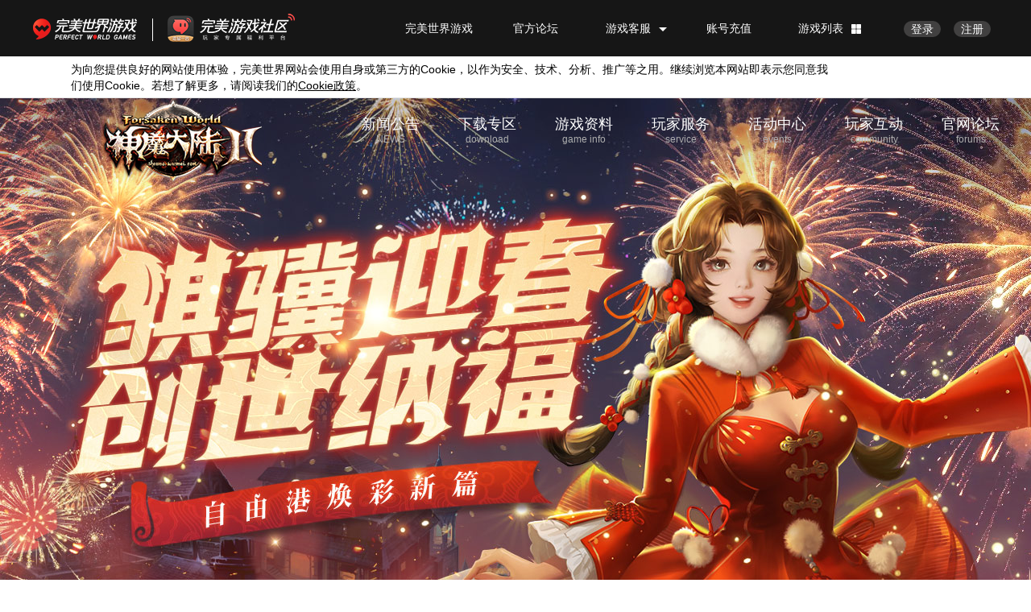

--- FILE ---
content_type: text/html
request_url: https://shenmo.games.wanmei.com/news/gamenews/20230420/243427.shtml
body_size: 4349
content:
<!DOCTYPE html>    
<html>
<head>
<meta charset="UTF-8">
<meta name="keywords" content="神魔大陆2,神魔2,神魔,神魔大陆,PEM,神魔大陆官网,神魔大陆官方网站" />
<meta name="description" content="《神魔大陆2》全新资料片正式公测，全新独立服务器“时空之隙”同步开启。神格、星图、海战等复杂系统已删除，精简系统让你轻装上阵。独立服务器稳定运行，永不与现有服务器合服，许你安心成长。搬砖路线全面革新，日常收益大幅提升，主打稳定养成陪伴。还有全职业技改，全新圣光之翼和转职系统，超多重磅内容纷至沓来，一起解锁新资料片的更多精彩！" />
<link rel="Shortcut Icon" href="https://shenmo.games.wanmei.com/favicon.ico"/>
<link rel="bookmark" href="https://shenmo.games.wanmei.com/favicon.ico"/>
<title>《神魔大陆2》正式服全新服务器【晨曦之音】今日开启！ -骐骥迎春，创世纳福 《神魔大陆2》自由港焕彩新篇

</title>
<link rel="stylesheet" type="text/css" href="https://www.wanmei.com/public/style/fastreg/fastreg_w.css">
<link rel="stylesheet" type="text/css" href="/style/main20200428.css" />
</head>
<body>
<div id="content">
    <div id="wrap">
    	<div id="header">
    		<h1 class="wm-public" logo="{name:'shenmo',skin:3,top:0,left:100}">官方网站</h1>
    		<div class="navBox">
    			<div class="navshade"></div>
<div class="navlist">
  
    <a target="_blank" href="https://shenmo.games.wanmei.com/news/index.shtml" class="link"><strong>新闻公告</strong><span>NEWS</span></a>
    <div class="navPop">
        <a target="_blank" href="https://shenmo.games.wanmei.com/news/index.shtml">综合新闻</a>
        <a target="_blank" href="https://shenmo.games.wanmei.com/news/gamenews/index.shtml">官方新闻</a>
        <a target="_blank" href="https://shenmo.games.wanmei.com/news/hdnews/index.shtml">活动资讯</a>
        <a target="_blank" href="https://shenmo.games.wanmei.com/news/gamepost/index.shtml">游戏公告</a>
        <a target="_blank" href="https://shenmo.games.wanmei.com/news/gamepost/20170619/203942.shtml">概率公示</a>
    </div>
</div>
<div class="navlist">
    <a target="_blank" href="https://shenmo.games.wanmei.com/download/index.shtml" class="link"><strong>下载专区</strong><span>download</span></a>
    <div class="navPop">
        <a target="_blank" href="https://shenmo.games.wanmei.com/download/index.shtml">游戏下载</a>
        <a target="_blank" href="https://shenmo.games.wanmei.com/wallpaper/wallpaper_list.shtml">游戏壁纸</a>
        <a target="_blank" href="https://shenmo.games.wanmei.com/video/video_list.shtml">游戏视频</a>
    </div>
</div>
<div class="navlist">
    <a target="_blank" href="https://shenmo.games.wanmei.com/info/index.shtml" class="link"><strong>游戏资料</strong><span>game
            info</span></a>
    <div class="navPop">
        <a target="_blank" href="https://shenmo.games.wanmei.com/info/professional/20110325/78554.shtml">职业介绍</a>
        <a target="_blank" href="https://shenmo.games.wanmei.com/info/lesson.shtml">新手指南</a>
        <a target="_blank" href="https://shenmo.games.wanmei.com/info/upgrade.shtml">升级指南</a>
    </div>
</div>
<div class="navlist">
    <a target="_blank" href="https://cs.wanmei.com/" class="link"><strong>玩家服务</strong><span>service</span></a>
    <div class="navPop">
        <a target="_blank" href="https://passport.wanmei.com/password/">密码找回</a>
        <a target="_blank" href="https://cs.wanmei.com/getBackItem?gametype=11">找回装备</a>
        <a target="_blank" href="https://cs.wanmei.com/quickServiceOperation/unbindMiBao?gametype=11">密保解除</a>
        <a target="_blank" href="https://cs.wanmei.com/selfHelpFreeze?gametype=11">账号自助封停</a>
        <a target="_blank" href="https://cs.wanmei.com/plugInReport?gametype=11">举报外挂</a>
        <a target="_blank" href="https://www.wanmei.com/zhanghao/index.html">安全中心</a>
        <a target="_blank" href="https://cs.wanmei.com/">客服中心</a>
        <a target="_blank" href="https://passport.wanmei.com/safe/">会员中心</a>
    </div>
</div>
<div class="navlist">
    <a target="_blank" href="https://shenmo.games.wanmei.com/act_center/index.shtml" class="link"><strong>活动中心</strong><span>events</span></a>
    <div class="navPop">
        <a target="_blank" href="https://shenmo.games.wanmei.com/act_center/index.shtml">活动专区</a>
        <a target="_blank" href="https://shenmo.games.wanmei.com/version/index.shtml">版本专区</a>
        <a target="_blank" href="http://hy.shenmo.wanmei.com/">会员专区</a>
    </div>
</div>
<div class="navlist">
    <a target="_blank" href="javascript:alert('即将开放，敬请期待！')" class="link"><strong>玩家互动</strong><span>community</span></a>
    <div class="navPop">
        <a target="_blank" href="javascript:alert('即将开放，敬请期待！')">装备秀</a>
        <a target="_blank" href="javascript:alert('即将开放，敬请期待！')">游戏截图</a>
    </div>
</div>
<div class="navlist navlast">
    <a target="_blank" href="https://bbs.wanmei.com/forum.php?mod=forumdisplay&fid=119" class="link"><strong>官网论坛</strong><span>forums</span></a>
</div>
    		</div>
    	</div>
    	<div id="main">
    		<div class="tempLeft">
                <div class="tlOne">
                    <div class="btn-newcard"><span></span></div>
                        <div class="tlLink">
                            <a href="https://shenmo.games.wanmei.com/download/" class="b1"><span></span></a>
                            <a href="https://pay.wanmei.com/new/newpay.do?op=prepay&gametype=12" class="b2" target="_blank"><span></span></a>
                            <a class="b3 publicLcbtn"><span></span></a>
                        </div>
                </div>
                <div class="tlTwo">
                    <div class="tlTitle">游戏特色</div>
                    <div class="tlUl">
                        <ul>
                        <li>
                            <a href="https://douliu.wanmei.com/article-detail.html?aid=3258404" target="_blank">时装染色</a>
                            <a href="https://douliu.wanmei.com/article-detail.html?aid=3258407" target="_blank">易名之术</a>
                            <a href="https://douliu.wanmei.com/article-detail.html?aid=3258336" target="_blank">灵器系统</a>
                            <a href="https://douliu.wanmei.com/article-detail.html?aid=3258334" target="_blank">魔石系统</a>
                            <a href="https://douliu.wanmei.com/article-detail.html?aid=3248837" target="_blank">精通抗性修炼</a>
                            <a href="https://douliu.wanmei.com/article-detail.html?aid=3258368" target="_blank">结婚系统</a>
                            <a href="https://douliu.wanmei.com/article-detail.html?aid=3258410" target="_blank">跑商系统</a>
                            <a href="https://douliu.wanmei.com/article-detail.html?aid=3258411" target="_blank">拍卖系统</a>
                            <a href="https://douliu.wanmei.com/article-detail.html?aid=3258339" target="_blank">飞行系统</a>
                            <a href="https://douliu.wanmei.com/article-detail.html?aid=3258338" target="_blank">信仰符文</a>
                            <a href="https://douliu.wanmei.com/article-detail.html?aid=3259118" target="_blank">神器系统</a>
                            <a href="https://douliu.wanmei.com/article-detail.html?aid=3258391 " target="_blank">元素奇迹</a>
                        </li>
                        <li>
                            <a href="https://douliu.wanmei.com/article-detail.html?aid=3259114" target="_blank">原初宝石</a>
                            <a href="https://douliu.wanmei.com/article-detail.html?aid=3258416" target="_blank">圣光之翼</a>
                            <a href="https://douliu.wanmei.com/article-detail.html?aid=3258378" target="_blank">点石成金</a>
                            <a href="https://douliu.wanmei.com/article-detail.html?aid=3258418" target="_blank">竞技场</a>
                            <a href="https://douliu.wanmei.com/article-detail.html?aid=3258372" target="_blank">吸魂夺魄</a>
                            <a href="https://douliu.wanmei.com/article-detail.html?aid=3258421l" target="_blank">世界幸运</a>
                            <a href="https://douliu.wanmei.com/article-detail.html?aid=3258422" target="_blank">公会基地</a>
                            <a href="https://douliu.wanmei.com/article-detail.html?aid=3258423" target="_blank">XP技能</a>
                            <a href="https://douliu.wanmei.com/article-detail.html?aid=3258366" target="_blank">封印系统</a>
                            <a href="https://douliu.wanmei.com/article-detail.html?aid=3258374" target="_blank">祈福纪元</a>
                            <a href="https://douliu.wanmei.com/article-detail.html?aid=3259117" target="_blank">神格系统</a>
                            <a href="https://douliu.wanmei.com/article-detail.html?aid=3258389" target="_blank">金武器</a>
                        </li>
                    </ul>
                    </div>
                </div>
                <div class="tlThree">
                    <div class="tlTitle">新手指南</div>
                    <div class="tlBeas">
                        <a href="https://shenmo.games.wanmei.com/info/help/20100914/65924.shtml" target="_blank" class="n1">游戏配置</a>
<a href="https://shenmo.games.wanmei.com/info/help/20100828/62712.shtml" target="_blank" class="n2">安装指南</a>
<a href="https://shenmo.games.wanmei.com/info/help/20100828/62713.shtml" target="_blank" class="n3">角色创建</a>
<a href="https://shenmo.games.wanmei.com/info/professional/20110325/78554.shtml" target="_blank" class="n4">职业介绍</a>
<a href="https://shenmo.games.wanmei.com/info/lesson.shtml" target="_blank" class="n5">新手指南</a>
<a href="https://shenmo.games.wanmei.com/info/professional/20100830/62760.shtml" target="_blank" class="n6">如何升级</a>
                    </div>
                </div>
                <div class="tlFour">
                    <div class="tlphone"><span>客服电话：</span><strong>4009-10-10-10</strong></div>
    				<div class="tlCard">
    					<ul>
    						<li>
    							<div class="card"><img src="https://shenmo.games.wanmei.com/images/main201907/weibo.jpg"></div>
    							<div class="text"><strong>官方微博</strong><span>扫描二维码，</br>关注官方微博</span></div>
    						</li>
    						<li>
    							<div class="card"><img src="https://shenmo.games.wanmei.com/images/main201907/weixin.jpg"></div>
    							<div class="text"><strong>官方公众号</strong><span>扫描二维码，</br>关注微信公众号</span></div>
    						</li>
    					</ul>
    				</div>
                </div>
            </div>
    		<div class="tempRight">
    			<div class="tempNav">
    				<strong class="name">新闻公告</strong>
    				<div class="tnv">您所在的位置：<a href="https://shenmo.games.wanmei.com/main.html">首页</a> <span>></span>新闻</div>
    			</div>
    			<div class="tempNews">
                    <div class="artBox">
                        <div class="artTop">
                            <h1>《神魔大陆2》正式服全新服务器【晨曦之音】今日开启！</h1>
                            <h3>《神魔大陆2》正式服全新服务器【晨曦之音】今日开启！　　　　字号： <span tip="18">大</span><span class="on" tip="16">中</span><span tip="14">小</span></h3>
                        </div>
                        <div class="artMain">
                            <p style="text-indent:2em;">
    《神魔大陆2》正式服全新服务器【晨曦之音】今日12:00开启！在这个新的旅程中，你将体验到前所未有的冒险和奇幻。加入我们的新服，与大家一起探索神秘的地下城，挑战强大的Boss，收集珍稀的装备和道具。无论你是新手还是老手，这里都有足够的挑战和乐趣等着你。快来加入我们，展现你的实力和勇气！同时我们也为大家准备了新服专属活动，助你成长升级！
</p>
<p style="text-indent:2em;">
    【晨曦之音-充值馈赠】
</p>
<p style="text-indent:2em;">
    活动时间：4月20日12:00-5月10日23:59
</p>
<p style="text-align:center">
    <img src="https://shenmo.games.wanmei.com/resources/jpg/230420/10111681960914009.jpg"/>
</p>
<p style="text-indent:2em;">
    【晨曦之音-双倍经验】
</p>
<p style="text-indent:2em;">
    活动时间：
</p>
<p style="text-indent:2em;">
    2023年4月20日12:00 —5月17日23:59
</p>
<p style="text-indent:2em;">
    活动内容：
</p>
<p style="text-indent:2em;">
    开启打怪及任务双倍经验、打怪及任务双倍信仰
</p>
<p style="text-indent:2em;">
    【新服预约 共享礼遇】
</p>
<p style="text-indent:2em;">
    勇士可在新服【晨曦之音】进行预创建角色，成功预创建角色后可领取“新服预约礼包”。另外，邀请好友入驻新服，随着等级的提升可以获得积分，积分能够兑换“呼朋唤友大礼包”噢！
</p>
<p style="text-align:center">
    <img src="https://shenmo.games.wanmei.com/resources/jpg/230411/10111681183307031.jpg"/>
</p>
<p style="text-indent:2em;">
    <br/>
</p>
<p style="text-indent: 2em; text-align: right;">
    《神魔大陆2》运营团队
</p>
<p style="text-indent: 2em; text-align: right;">
    2023年4月20日
</p>
                            <div class="shmoText"></div>
                        </div>
                    </div>
                </div>
    		</div>
    		<div class="pub_clr"></div>
    		<div class="gameText"></div>
    	</div>
    </div>
</div>
<!--1888弹出层-->
<!--<div class="popBg"></div>
<div class="showfirst">
    <span class="closeReg"></span>
    <div class="card_box">SMJWNMIWTSM9PU</div>
    <a href="javascript:;" class="link jklq">立即注册 领取新手卡</a>
</div>-->
<!--右侧快速注册-->
<!--<div id="flart_regbar">
    <div id="regbox">
        <span class="close_bar">关闭</span>
        <div id="fastreg" class="publicLcbtn"><img src="https://shenmo.games.wanmei.com/images/cover1409/reg_s1.jpg" /></div>
        <a class="link libao publicLcbtn" href="javascript:void(0)">注册即得1688元新手礼包</a>
        <a class="link xiazai" style="top:363px;"  href="https://shenmo.games.wanmei.com/download/" target="_blank">下载客户端</a>
        <a class="link xiazai" href="" target="_blank" onclick="trackEvent('104111','download-arc-shenmodalu')" id="download_cc">PGP极速下载</a>
        <a class="link sinaT" href="http://e.weibo.com/smdl" target="_blank">新浪微博</a>
    </div>
    <img class="btn_bar" src="https://shenmo.games.wanmei.com/images/main201907/btn_bar.png" />
</div>-->
<!--快速注册-->
<!--<div class="popBg2"></div>
<div class="showsecond" id="showdiv2">
    <div class="showreg">
        <p><a href="javascript:void(0)" class="closereg">关闭</a></p>
        <div id="fastreg_box"></div>
    </div>
    <div class="showpng"></div>
</div>-->
<!--Juery-->
<script type="text/javascript" src="https://static.games.wanmei.com/public/js/jq_183.js"></script>
<script type="text/javascript" src="https://static.games.wanmei.com/public/js/wm.js"></script>
<script type="text/javascript" src="https://www.wanmei.com/public/js/fastreg.js"></script>
<script type="text/javascript" src="/js/fastreg201907.js"></script>
<script type="text/javascript" src="/js/main201907.js"></script>
</body>
</html>

--- FILE ---
content_type: text/css
request_url: https://www.wanmei.com/public/style/fastreg/fastreg_w.css
body_size: 2233
content:
.qreg-main{padding:30px 30px 20px;line-height:1.5;color:#373737}
.qreg-main,.qreg-input{font-size:14px;}

/*tip*/
.qreg-tip,.qreg-smscaptcha-tip{ position:absolute;top:172px;left:0;color:#9b9b9b;font-size: 12px;}
.qreg-core-phone .qreg-tip{ top:114px;}
.qreg-tip-error{color:#ed4747 !important; padding-left:18px; background:url(../../images/fastreg/201706/icon_tip_error.png) 0 2px no-repeat;}
/*input*/
.qreg-input-label{display:none}
.qreg-input-wrap{ position:relative; background-color:#fff;background-position:  12px center; background-repeat: no-repeat;padding-left: 46px;border:1px solid #d5d5d5;}

.qreg-input-ph,.qreg-placeholder{ position:absolute;top:8px;left:46px;color:#999; cursor:text}
.qreg-input{ border:none;width:100%;height:34px; outline:none;box-sizing:border-box;line-height: 34px}
.qreg-field-focus .qreg-input-wrap{border-color:#333333;}
.qreg-field-error .qreg-input-wrap{border-color:#ed4747;}
/*checkbox*/
.qreg-cb input{ vertical-align:-2px;margin-right:5px;}
.qreg-cb-label{color:#999999}
.qreg-cb-label a{ text-decoration:underline}
/*button*/
.qreg-btn-reg,
.qreg-btn-bind,
.qreg-btn-tobind,.qreg-btn-tobind_email,
.qreg-btn-smscaptcha-submit,.qreg-btn-phone-submit,
.qreg-btn-back{background:#282828;font-size:16px;color:#fff;display:block;text-align:center;line-height:40px; text-decoration:none;}
.qreg-btn-smscaptcha-submit{ margin-top:120px;}
.qreg-btn-code,.btn_pop_mCaptcha{ position:absolute;right:-133px;top:0;background:#ed4747;color:#fff;font-size:12px;width:125px; text-align:center;line-height:36px; text-decoration:none; cursor:pointer;}
.btn_pop_mCaptcha{ display:none;}
/*icon*/
.qreg-ico{display:none;position:absolute;right:0px;top:1px;width:34px;height:34px;background:url(../../images/fastreg/201901/qreg_icon.png) no-repeat;}
.qreg-field-error .qreg-ico{display:block;background-position:-34px 0px;}
.qreg-field-right .qreg-ico{display:block;}
/*layout*/
.qreg-core,.qreg-bind{position:relative}
.qreg-bind .qreg-tip{ top:90px;}
.qreg-core .qreg-btns{ margin-top:46px;}
.qreg-bind .qreg-btns{ margin-top:30px;}
.qreg-field{position:relative;margin-bottom:8px;}
.qreg-field-phonecode,.qreg-field-emailcode{padding-right:133px;}
.qreg-field-phonecode .qreg-ico{ right:134px;}
/*验证码*/
.qreg-imgcode-pop{padding:5px;position:absolute;top:33px;left:0; border:1px solid #CCC;background:#fff;display:none}
.qreg-imgcode-pop img{width:140px}
.qreg-imgcode-pop a{display:block; text-align:center;color:#000;}
.qreg-pop-captcha{padding:5px;position:absolute;top:33px;left:0; border:1px solid #CCC;background:#fff;display:none}
.qreg-pop-captcha img{width:140px}
.qreg-pop-captcha a{display:block; text-align:center;color:#000;}
/*注册成功*/
.qreg-suc,.qreg-bind-suc{ color:#8f9199}
.qreg-p1{ margin-bottom:10px; font-size:24px; text-align:center;}
.qreg-p2{}
.qreg-p3{color:#e12828;height:50px;}
.qreg-p4{color:#e12828;margin-bottom:10px;}
.qreg-p5{ color:#e12828; text-align: center; margin-top: 10px; margin-bottom: 10px; }
/*短信验证码*/
.qreg-field-smscaptcha{padding-right:120px;}
.qreg-smscaptcha-img{height:36px;position:absolute;right:-120px;top:0; cursor:pointer;}
.qreg-btn-smscaptcha{ position:absolute;right:40px;top:40px;}
.qreg-core-phone,.qreg-core-smscaptcha{ position:relative; }
.qreg-core-phone_t{ margin-bottom:8px; font-size:12px; color:#8f9199;}
/* input */
.qreg-input{}
.qreg-field-account .qreg-input-wrap{background-image: url(../../images/fastreg/201901/icon_account.png)}
.qreg-field-account.qreg-field-focus .qreg-input-wrap{background-image: url(../../images/fastreg/201901/icon_account_f.png)}
.qreg-field-account.qreg-field-error .qreg-input-wrap{background-image: url(../../images/fastreg/201901/icon_account_e.png)}
.qreg-field-password .qreg-input-wrap{background-image: url(../../images/fastreg/201901/icon_password.png)}
.qreg-field-password.qreg-field-focus .qreg-input-wrap{background-image: url(../../images/fastreg/201901/icon_password_f.png)}
.qreg-field-password.qreg-field-error .qreg-input-wrap{background-image: url(../../images/fastreg/201901/icon_password_e.png)}
.qreg-field-realname .qreg-input-wrap{background-image: url(../../images/fastreg/201901/icon_realname.png)}
.qreg-field-realname.qreg-field-focus .qreg-input-wrap{background-image: url(../../images/fastreg/201901/icon_realname_f.png)}
.qreg-field-realname.qreg-field-error .qreg-input-wrap{background-image: url(../../images/fastreg/201901/icon_realname_e.png)}
.qreg-field-idnum .qreg-input-wrap{background-image: url(../../images/fastreg/201901/icon_sfz.png)}
.qreg-field-idnum.qreg-field-focus .qreg-input-wrap{background-image: url(../../images/fastreg/201901/icon_sfz_f.png)}
.qreg-field-idnum.qreg-field-error .qreg-input-wrap{background-image: url(../../images/fastreg/201901/icon_sfz_e.png)}
.qreg-field-phone .qreg-input-wrap{background-image: url(../../images/fastreg/201901/icon_phone.png)}
.qreg-field-phone.qreg-field-focus .qreg-input-wrap{background-image: url(../../images/fastreg/201901/icon_phone_f.png)}
.qreg-field-phone.qreg-field-error .qreg-input-wrap{background-image: url(../../images/fastreg/201901/icon_phone_e.png)}
.qreg-field-phonecode .qreg-input-wrap{background-image: url(../../images/fastreg/201901/icon_code.png)}
.qreg-field-phonecode.qreg-field-focus .qreg-input-wrap{background-image: url(../../images/fastreg/201901/icon_code_f.png)}
.qreg-field-phonecode.qreg-field-error .qreg-input-wrap{background-image: url(../../images/fastreg/201901/icon_code_e.png)}
/* button */
.qreg-btns a,
.qreg-succ-btn a{background: #ed4747}
.qreg-succ-btn{ margin-top:20px;overflow: hidden;}
.qreg-suc .qreg-btn-tobind{float:left;width:50%;}
.qreg-suc .qreg-btn-back{width: 45%; margin:0 auto;}
.qreg-btn-tobind_email{ width:100%!important;}
/* IE7 HACK */
/* .qreg-field{*margin-bottom:5px;}
.qreg-input{*height:25px;*line-height:25px;}
.qreg-ico{_right:-7px;}
.qreg-input-wrap{*padding-right:37px;} 
.qreg-field-phonecode .qreg-input-wrap,
.qreg-field-emailcode .qreg-input-wrap,
.qreg-field-smscaptcha .qreg-input-wrap{*padding-right:170px;} */
/* fastreg_pop_agreement */
.public_hg_bg{background:#000; filter:alpha(opacity=80);-moz-opacity:0.8; opacity:0.8; width: 100%; height: 100%; position:fixed; left: 0; top: 0; z-index: 9998; display: none;}
.public_hg_pop{width: 600px; height: 600px; background: url(http://static.games.wanmei.com/images/hg/pc/popBg.png) no-repeat 0 0; position: fixed; left: 50%; top:50%; margin:-350px 0 0 -350px; z-index: 9999; display: none;}
.public_hg_title{padding: 50px 0 0 0; height: 60px;}
.public_hg_title span{display: block; height: 30px; line-height: 30px; text-align: center; font-size: 14px; color: #666;}
.public_hg_scroll{width: 500px; height: 340px; overflow: hidden; overflow-y: auto; margin: 0 auto;}
.public_hg_content{font-size: 14px; color: #666; line-height: 24px; padding: 0 20px;}
.public_hg_content h3{color: #b81c22; font-weight: bold;}
.public_hg_content p,.public_hg_content div{text-indent: 2em;}
.public_hg_content div{ display:none;}
.public_hg_content a{color: #025feb; text-decoration:none;}
.public_hg_over{padding: 28px 0 0 0; height: 48px; width: 350px; margin: 0 auto;}
.public_hg_over a#public_hg_no{float: left; background: #5a90d4;}
.public_hg_over a#public_hg_btn{float: right; background: #b81c22;}
.public_hg_over a{width: 120px; height: 48px; line-height: 48px; text-align: center; font-size: 18px; color: #FFF; margin: 0 auto; text-decoration:none;}
.public_hg_scroll::-webkit-scrollbar{width:6px;height:6px;background-color:rgba(0,0,0,0);}
.public_hg_scroll::-webkit-scrollbar-track{background-color:#b4b6bc;}
.public_hg_scroll::-webkit-scrollbar-thumb{border-radius:0px;background-color:#dee0e5;} 
.public_hg_scroll::-webkit-scrollbar-thumb:hover{background-color:rgba(143,143,148,1);}
.public_hg_scroll::-webkit-scrollbar-thumb:active{background-color:rgba(106,106,112,1);}
.public_hg_scroll::-webkit-scrollbar-track-piece{margin:0;}

--- FILE ---
content_type: text/css
request_url: https://shenmo.games.wanmei.com/style/main20200428.css
body_size: 6702
content:
/* public */
html,body,form,ol,ul,li,div,p,dl,dt,dd,h1,h2,h3,h4,h5,h6,table,th,td,font,em,ins,span,a{margin:0; padding:0;}
h1,h2,h3,h4,h5,h6,button,input,select,textarea{font-size:100%;font-weight:normal}
html{_filter:expression(document.execCommand("BackgroundImageCache",false,true));}
ul,li,div,dl,dt,dd{list-style:none;}
h1.wm-public{height:0px; line-height:0px; font-size:0px;}
a{text-decoration:none;}
a{blr:expression(this.onFocus=this.blur());outline:none;}
img{border:0;}
font,em{font-style:normal; font-family:\5b8b\4f53;}
label{vertical-align:middle; font-family:tahoma;}
textarea,input{resize:none; outline:none;}
textarea{overflow:auto;}
ins{float:right; text-decoration:none; font-weight:normal;}
.pub_wsp{word-wrap:break-word; word-break:break-all;}
.pub_abso{vertical-align:middle;}
.pub_clr{clear:both;font-size:0;height:0;line-height:0;overflow:hidden;}
.pub_ani{-webkit-transition:0.4s;-moz-transition:0.4s;-ms-transition:0.4s;-o-transition:0.4s;transition:0.4s;}
.pub_yh{font-family:"Microsoft YaHei";}
.none{display:none;}
body{background:none; font-size:12px; font-family:"Microsoft YaHei",Verdana,Geneva,sans-serif,\5b8b\4f53;overflow-x: hidden;}

#content{min-width: 1230px; background:#291212 url(https://shenmo.games.wanmei.com/images/cover251230/bg.jpg) no-repeat center 0;}
#wrap{}
#header{width: 1230px; margin: 0 auto; position: relative; height:620px;}
.navshade{display:none;position:absolute;top:0;right:-346px;width: 1920px;height: 450px;background: url(https://shenmo.games.wanmei.com/images/cm221011/nav-bg.png) no-repeat center 0;}
.navBox{width: 820px; height: 76px; position: absolute; right: 0; top: 0;}
.navlist{float: left; width: 100px; height: 76px; display: inline; margin-right: 20px; position: relative;}
.navlast{margin: 0;}
.navlist a.link{display: block; width: 100px; height: 76px; text-align: center;}
.navlist a.link strong{display: block; font-weight: normal; font-size: 18px; color: #FFF; padding: 20px 0 0 0; height: 24px;}
.navlist a.link span{display: block; font-size: 12px; color: #aeaeae;}
.navlist a.on,.navlist a:hover,.navlist a:hover strong{color: #fff17e;}
.navPop{width: 100px; position: absolute; left: 6px; top: 76px; display: none;}
.navPop a{display: block; text-indent: 16px; font-size: 14px; height: 30px; line-height: 30px; color: #FFF;}

#main{width: 1230px; margin: 0 auto;}
.leftImg{width: 100px; height: 300px; position: fixed; left: 0; top: 50%; margin-top: -150px; z-index: 100;}
.leftImg a.leftImgClose{display: block; width: 16px; height: 16px; background: url(https://shenmo.games.wanmei.com/images/main120514/x.gif) no-repeat 0 0; position: absolute; right: 0; top: 0;  z-index: 2;}
.leftImg img{display: block; width: 100px; height: 300px;}

#kefupop{width: 60px; height: 140px; position:fixed; left: 0; bottom:140px; z-index: 100;}
#kefupop img{display: block;}

.popBg,.popBg2{background:#000; display: none; filter:alpha(opacity=80);-moz-opacity:0.8; opacity:0.8; width: 100%; height: 100%; position:fixed; left: 0; top: 0; z-index: 998;}
.showfirst{width: 638px; height: 487px; display: none; position: fixed; left: 50%; top: 50%; margin: -243px 0 0 -319px; background: url(https://shenmo.games.wanmei.com/images/cover140612/xinshoulibao.jpg) no-repeat 0 0; z-index: 999;}
.closeReg{display: block; width: 41px; height: 41px; background: url(https://static.games.wanmei.com/public/images/close150901.jpg) no-repeat 0 0; position: absolute; right: -41px; top:0px; cursor: pointer;}
.card_box{position: absolute; left: 248px; top: 83px; width: 227px; height: 20px; line-height: 20px; text-align: center; color: #FFF;}
.showfirst a.link{display: block; width: 301px; height: 61px; position: absolute; left: 169px; top: 393px; background: url(about:blank); overflow: hidden; text-indent: -999px;}

.showsecond{width: 280px; height: 320px; position:fixed; right: 0; top:368px; background: #FFF; z-index: 999; display: none;}
.showreg p{text-align: center; line-height: 18px;}
.showreg p a{color: blue;}
.showpng{background: url(https://shenmo.games.wanmei.com/images/cover140324/jiantou.png) no-repeat 0 0; width: 256px; height: 111px; position: absolute; left: -270px; top: -50px;}

.qreg-tab-li a{color:#eee;background:#000;}
.qreg-tab-select a{background:#f5f7ff;color:#000;font-weight:bold}
.qreg-btns a,
.qreg-succ-btn a{background:#000;color:#fff;}
.qreg-btn-code{background:#000;color:#fff;}
.qreg-agree,.qreg-agree a,.qreg-btn-smscaptcha{color:#9b9b9b}

/*zhuce*/
#flart_regbar{position:fixed; width:244px; height:482px; right:0; top:280px; overflow:hidden; z-index:100;}
#regbox{ position:absolute; width:244px; height:482px; left:0; top:0; background-image:url(https://shenmo.games.wanmei.com/resources/jpg/160322/10111458636386783.jpg); overflow:hidden;}
.close_bar{ position:absolute; width:42px; height:42px; right:0px; top:0px; background:url(about:blank); text-indent:-9999px; cursor:pointer;}
#fastreg{ position:absolute; top:115px; left:7px; cursor: pointer;}
.btn_bar{ display:none; position:absolute; top:67px; left:0px; cursor:pointer;}
#regbox .link{ position:absolute; text-indent:-9999px; background:url(about:blank); }
#regbox .libao{ width:207px; height:31px; left:18px; top:45px; }
#regbox .xiazai{ width:207px; height:31px; left:18px; top:326px; }
#regbox .sinaT{ width:100px; height:50px; left:18px; top:401px; }
#regbox .qqT{ width:100px; height:50px; left:123px; top:401px; }

.show{ width:418px; height:145px; left:105px; top:148px; z-index:10; }

.aps_tit{height:22px;}
.aps_tit a{float:left; width:100px; height:22px;}
.aps_tit a.tits1{background:url(https://shenmo.games.wanmei.com/images/main150609/tits_01.png) no-repeat 0 0;}
.aps_tit a.tits2{/*background:url(https://shenmo.games.wanmei.com/images/main1310/tits_02.jpg) no-repeat 0 0;*/}
.aps_tit a.hover,.aps_tit a:hover{/*background-position:0 -22px;*/}
.aps_img{padding:15px 0 0 31px; height:49px;}
.aps_img img{float:left; display:inline; margin-right:6px;}

.mainFirst{width: 100%; height: 375px;}
.mainLeft{float: left; width: 221px; height: 375px; display: inline; margin-right: 12px;}
.mainLeft .tlOne{padding-bottom: 0;}
.mainMid{float: left; width: 670px; height: 375px; position: relative;}
.mainRight{float: right; width: 315px; height: 375px;}

.lunbo{width: 670px; height: 363px;}
.lunbo .bd{width: 670px; height: 363px; overflow: hidden;}
.lunbo .bd li{float: left; width: 670px; height: 363px;}
.lunbo .bd li img{display: block; width: 670px; height: 363px;}
.lunbo .hd{ position: absolute; right: 20px; bottom: 20px; z-index: 2;}
.lunbo .hd span{cursor: pointer; float: left; width: 10px; height: 10px;margin-right: 5px; color: #FFF; background: rgba(0,0,0,0.5); display: inline;}
/*.lunbo .hd span:last-child{width: 134px;}*/
.lunbo .hd span.on{background: #9a8b63;}

.newServer{width: 269px; padding: 0 23px; height: 363px; background: #2c3137;}
.newSerTop{height: 100px; border-bottom: 1px solid #3b3f43;}
.newSerTop h3{height: 52px; line-height: 52px;}
.newSerTop h3 strong{font-size: 22px; color:#ecc663;}
.newSerTop h3 a{color: #5f5f5f;}
.newSerTop h3 a:hover{color: #fdc53f;}
.newSerScrll{height: auto; overflow: hidden;}
.newSerScrll li{height: 28px; line-height: 28px; color: #e4e4e4; font-size: 14px;}
.newSerScrll li span{float: right; color:#e3e3e3; font-size: 12px;}
.newSerImg{padding: 16px 0 14px 0;}
.newSerImg img{display: block; width: 269px; height: 101px;}
.newSerText p{line-height: 30px; background:url(https://shenmo.games.wanmei.com/images/main201907/icon2.png) no-repeat 0 center; text-indent: 18px;}
.newSerText p a{color: #a7a7a7; font-size: 16px;}
.newSerText p a:hover{color: #fdc53f;}

.mainSecond{height: 456px;}
.mainLeft2{float: left; width: 221px; height: 444px; display: inline; margin-right: 12px;}
.mainLeft2 .tlOne{padding-bottom: 0;}
.mainMid2{float: left; width: 670px; height: 444px; position: relative; background: #2c3137;}
.mainRight2{float: right; width: 315px; height: 444px;}

.mainNews{padding: 20px 26px 0 26px;}
.mainNewTab{height: 36px; border-bottom: 1px solid #656571; padding-left: 3px;}
.mainNewTab{line-height: 36px;}
.mainNewTab a.more{color: #5f5f5f; font-size: 12px;}
.mainNewTab a.more:hover{color: #fdc53f;}
.mainNewTab a.nlk{float: left; width: 82px; height: 34px; line-height: 34px; text-align: center; font-size: 16px; color: #FFF;}
.mainNewTab a.nlk:hover,.mainNewTab a.on{border-bottom: 2px solid #9a8b63;}

.mainNewHot{height:76px; line-height: 76px; border-bottom: 1px solid #3b3f43;text-align: center;}
.mainNewHot a{color: #ecc663; font-size: 24px; font-weight: bold;}
.mainNewHot a:hover{color: #fdc53f;}

.mainNewList{padding-top: 14px;}
.mainNewList ul{display: none;}
.mainNewList li{font-size: 14px; line-height: 30px; color: #ffffff;}
.mainNewList li a{color: #ffffff;}
.mainNewList li a:hover{color: #ecc663;}
.mainNewList li span{padding-right: 10px;}
.mainNewList li.on{color: #ecc663;}
.mainNewList li.on a{color: #ecc663;}

.mainThird{background: #14171b; width: 1230px; height: 408px; margin-bottom: 12px; overflow: hidden; position: relative;}
.mainThird .hd{width: 1240px; height: 40px; position: absolute; left: 0; bottom: 0; z-index: 2;}
.mainThird .hd span{cursor: pointer; float: left; display: inline; margin-right: 1px; color: #FFF; width: 94px; height: 40px; line-height: 40px; text-align: center; background: rgba(0,0,0,0.5); font-size: 14px;}
.mainThird .hd span:hover,.mainThird .hd span.on{background: #9a8b63;}
.mainThird .bd{width: 1230px; height: 480px;}
.mainThird .bd .li{width: 1230px; height: 480px; position: relative;}

.hreoText{width: 645px; position: absolute; left: 44px; top: 38px; z-index: 2;}
.hreoText h3{height: 50px;}
.hreoText h3 strong{float: left; font-size: 30px; color: #FFF; width: 140px; font-weight: normal;}
.hreoText h3 span{float: left; padding-top: 8px;}
.hreoText h3 span a{color: #FFF; display: block; text-align: center; font-size: 12px; background: #9a8b63; width: 94px; height: 22px; line-height: 22px; border-radius: 11px; text-align:center;}
.hreoText p{font-size: 16px; color: #8b8b8b; line-height: 24px; padding-bottom: 18px; min-height:48px;}
.hreoText video{width: 288px; height: 168px; background: #000;}

.hreoImg{position: absolute; right: 0; top: 0; z-index: 1; right:0;}

.bannBox{display: block; width: 315px;}
.bannBox img{display: block; width: 315px; height: 140px; margin-bottom: 12px;}
.bannBox img.last{margin: 0;}

.mainFourth{height: 395px;}
.mainLeft3{float: left; width: 221px; height: 395px; display: inline; margin-right: 12px;}
.mainLeft3 .tlThree{margin-top: 0;}
.mainLeft3 .tlThree .tlTitle{height: 70px; line-height: 70px;}
.mainMid3{float: left; width: 670px; height: 395px; position: relative; background: #2c3137;}
.mainRight3{float: right; width: 315px; height: 395px;}

.mainEnjoy{width: 636px; margin: 0 auto;}
.mainEnjoyTab{height: 34px; padding: 18px 0 14px 0; margin-bottom: 25px;}
.mainEnjoyTab strong{float: left; width: 145px; height: 34px; line-height: 34px; color: #d9b75e; font-size: 22px;}
.mainEnjoyTab span{float: left; width: 32px; height: 31px; line-height: 31px; color: #414447; text-align: center; font-size: 16px;}
.mainEnjoyTab a{float: left; width: 66px; height: 31px; line-height: 31px; color: #FFF; font-size: 16px;}
.mainEnjoyTab a:hover,.mainEnjoyTab a.on{border-bottom: 3px solid #9a8b63;}

.mainEnjoyUl{width: 636px; overflow: hidden;}
.mainEnjoyUl ul{display: none; width: 660px;}
.mainEnjoyUl li{float: left; width: 200px; height: 130px; display: inline; margin: 0 16px 18px 0;}
.mainEnjoyUl img{display: block; width: 200px; height: 130px;}

.mainphone{height: 66px; margin-bottom: 12px; background: #9c8d66; padding-top: 8px;}
.mainphone dt{float: left; width: 115px; border-right: 1px solid #aca07e; padding-top:20px; height: 38px;}
.mainphone dt span{display: block; width: 94px; height: 22px; line-height: 22px; text-align: center; font-size: 12px; color: #FFF; background: #908360; border-radius: 11px; margin: 0 auto;}
.mainphone dd{float: right; width: 186px; color: #FFF;}
.mainphone dd span{display: block; font-size: 16px; padding: 6px 0 0px 0;}
.mainphone dd strong{display: block; font-size: 24px;}

.mainFour{height: 309px; background:#2c3137;}
.mainCard{width: 260px; padding: 30px 0 0 0; margin: 0 auto;}
.mainCard li{height: 114px; border: 1px solid #4b5055; margin-bottom: 20px;}
.mainCard div.card{width: 96px; height: 96px; padding: 10px 0 0 10px; float: left;}
.mainCard div.card img{display: block; width: 96px; height: 96px; margin: 0 auto;}
.mainCard div.text{float: right; width: 130px; padding-top: 10px;}
.mainCard div.text strong{display: block; font-size: 20px; color: #9a8b63; line-height: 36px; padding-bottom: 8px;}
.mainCard div.text span{display: block; font-size: 14px; color: #a7a7a7; line-height: 18px;}


.tempLeft{float: left; width: 221px;}
.tlOne{padding-bottom: 12px;}
.lc1888{height: 135px; position: relative;}
.lc1888 span{cursor: pointer; display: block; background: url(https://shenmo.games.wanmei.com/images/main201907/lcBtn.png) no-repeat 0 0;  width: 221px; height: 150px; position: absolute; left: 0; bottom: 0;}
.lc1888 span:hover{background-image: url(https://shenmo.games.wanmei.com/images/main201907/lcBtn-hover.png);}
.tlLink a{display: block; width: 100%; height: 75px; background: #14171b; border-bottom: 1px solid #2e2d32; background-position:center center; background-repeat: no-repeat; position: relative;}
.tlLink a.b1{background-image: url(https://shenmo.games.wanmei.com/images/main201907/btn1.png);}
.tlLink a.b2{background-image: url(https://shenmo.games.wanmei.com/images/main201907/btn2.png);}
.tlLink a.b3{background-image: url(https://shenmo.games.wanmei.com/images/main201907/btn3.png);}
.tlLink a span{display: block; width:0; height: 4px; background: #968458; line-height: 0; font-size: 0; position: absolute; left: 0; bottom: -1px; -webkit-transition:0.4s;-moz-transition:0.4s;-ms-transition:0.4s;-o-transition:0.4s;transition:0.4s;}
.tlLink a:hover span{width: 100%;}

.tlTwo{background: #14171b; height: 444px; width: 221px; overflow:hidden;}
.tlTitle{font-size: 22px; color: #d9b75e; height: 60px; line-height: 60px; font-weight: bold; text-indent: 16px;}
.tlUl li{float: left; width: 110px;}
.tlUl li a{display: block; width: 100%; height: 30px; line-height: 30px; text-indent: 35px; font-size: 12px; color: #ffffff; background: url(https://shenmo.games.wanmei.com/images/main201907/icon.png) no-repeat 19px 0;}
.tlUl li a:hover{background-position:19px -30px; color: #ecc663;}

.tlThree{background: #14171b; margin-top: 12px;}
.tlBeas{padding: 0 0 30px 0; width: 190px; margin: 0 auto; border-top: 1px solid #232529;}
.tlBeas a{display: block; width: 100%; height: 48px; line-height: 48px; border-bottom: 1px solid #232529; font-size: 16px; color: #a7a7a7; text-indent: 86px;}
.tlBeas a.n1{background: url(https://shenmo.games.wanmei.com/images/main201907/be1.png) no-repeat 21px center;}
.tlBeas a.n2{background: url(https://shenmo.games.wanmei.com/images/main201907/be2.png) no-repeat 21px center;}
.tlBeas a.n3{background: url(https://shenmo.games.wanmei.com/images/main201907/be3.png) no-repeat 21px center;}
.tlBeas a.n4{background: url(https://shenmo.games.wanmei.com/images/main201907/be4.png) no-repeat 21px center;}
.tlBeas a.n5{background: url(https://shenmo.games.wanmei.com/images/main201907/be5.png) no-repeat 21px center;}
.tlBeas a.n6{background: url(https://shenmo.games.wanmei.com/images/main201907/be6.png) no-repeat 21px center;}
.tlBeas a:hover{color: #ecc663; background-position: -169px center;}

.tlFour{background: #2c3137; margin-top: 12px;}
.tlphone{background: #a2946e; height:74px;}
.tlphone span,.tlphone strong{display: block; padding-left: 20px; font-size: 16px; color: #FFF;}
.tlphone span{padding-top: 10px; height: 22px;}
.tlphone strong{font-size: 24px;}

.tlCard{padding: 18px 0 10px 0;}
.tlCard li{height: 110px;}
.tlCard div.card{float: left; padding:0 0 0 12px; width: 87px;}
.tlCard div.card img{display: block; width: 77px; height: 77px; padding: 4px; border: 1px solid #4b5055;}
.tlCard div.text{float: right; width: 116px;}
.tlCard div.text strong{display: block; font-size: 20px; color: #9a8b63; line-height: 36px;}
.tlCard div.text span{display: block; font-size: 14px; color: #a7a7a7; line-height: 18px;}

.tempRight{width: 998px; float: right;}
.tempNav{height: 82px; background: #14171b; background: rgba(20,23,27,0.95);}
.tempNav strong.name{float: left; text-indent: 26px; font-size: 24px; color: #9a8b63; width:150px; line-height: 82px; height: 82px;}
.tempNav div.tnv{float: right; width: 500px; padding-right: 26px; height: 82px; line-height: 82px; font-size: 14px; color:#9a8b63; text-align: right;}
.tempNav div.tnv a{color: #9a8b63;}
.tempNav div.tnv a:hover{color: #FFF;}
.tempNav div.tnv span{padding: 0 8px;}

.tempNews{background: #2c3137; height: auto !important; min-height: 1560px; height: 1560px; padding-bottom: 50px;}
.tempTab{height: 60px; background: #3d4147;}
.tempTab a{float: left; width: 140px; height: 60px; line-height: 60px; text-align: center; font-size: 18px; color: #FFF;}
.tempTab a.on,.tempTab a:hover{background: #2c3137;}

.tempNewsList{width: 944px; margin: 0 auto; font-size: 16px; color: #a7a7a7; line-height: 30px; padding: 50px 0 0 0;}
.tempNewsList ul{height: auto !important; min-height: 1370px; height: 1370px;}
.tempNewsList li{padding: 0 30px;}
.tempNewsList li:nth-child(10n){border-bottom: 1px solid #494b54; padding-bottom: 30px; margin-bottom: 30px;}
.tempNewsList a{color: #a7a7a7;}
.tempNewsList a.on,.tempNewsList a:hover{color: #fdc53f;}
.tempNewsList span{padding-right: 8px;}

.page{height: 20px;line-height: 20px;text-align: center;padding-top: 20px;color: #d4d4d4;}
.page a{display: inline-block;width: 20px;line-height: 20px;text-align: center;color: #FFF;background-color: #a99b77;}

.artBox{width: 944px; margin: 0 auto;}
.artTop{text-align: center; border-bottom: 1px solid #656571; height: 165px;}
.artTop h1{font-size: 30px; font-weight: bold; color: #FFF; padding-top: 55px; height: 60px;}
.artTop h3{font-size: 14px; color: #909090;}
.artTop h3 span{margin-right: 20px; cursor: pointer;}
.artTop h3 span.on{color: #9a8b63;}

.artMain{padding: 40px 26px 0 26px; font-size: 16px; color: #a7a7a7; line-height: 30px;}
.artMain p{text-indent: 2em; padding-bottom: 20px;}
.artMain a{color: #fdc53f; text-decoration: underline;}
.artMain img{display: block; margin: 0 auto; max-width: 100%;}

.shmoText{border-top: 1px solid #656571; padding-top: 40px; background: url(https://shenmo.games.wanmei.com/images/cover241008/qrcode241204.png) no-repeat center bottom; padding-bottom: 250px;}
.shmoText span{color: #fdc53f;}

.gameText{text-align: center; padding: 50px 0 0 0; height: 88px;}
.gameText h3{font-size: 18px; color: #babbbc; height: 34px;}
.gameText p{font-size: 14px; color: #FFF;}

.downTab{height: 70px; background: #3d4147;}
.downTab a{float: left; width: 280px; height: 70px; text-align: right; font-size: 24px; color: #FFF;}
.downTab a strong{display: block; padding-right: 50px; line-height: 36px; padding-top: 8px; font-weight: normal;}
.downTab a span{display: block; padding-right: 50px; font-size: 12px; color: #acadae;}
.downTab a.on,.downTab a:hover{background: #2c3137;}

.downBox{padding: 68px 0 0 0; width: 885px; margin: 0 auto;}
.dwText{height: 85px; font-size: 16px; color: #b5b4b9; line-height: 32px;}
.dwText span{float: left; background: #1f2226; color: #9a8b63; padding: 0 5px; margin-right: 12px;}
.dwFirst{background: url(https://shenmo.games.wanmei.com/images/main201907/first.png) no-repeat 0 -18px; padding: 0 0 80px 144px;}
.dwFont{height: 52px; line-height: 52px; font-size: 16px; color: #b5b4b9;}
.dwFont a{color: #b5b4b9;}
.dwFont a:hover{color: #fdc53f;}

.dwBtn{height: 100px;}
.dwBtn a.downbigbtn{float: left; width: 360px; height: 100px; background: url(https://shenmo.games.wanmei.com/images/main201907/dw1.jpg) no-repeat 0 0; overflow: hidden; text-indent: -999px;}
.dwBtn .anniuBoxsm{float: left; padding: 0 0 0 15px;}
.dwBtn .anniuBoxsm a{display: block; width: 179px; height: 44px; position: relative;}
.dwBtn .anniuBoxsm a.shttp{background:url(https://shenmo.games.wanmei.com/images/main201907/dw2.jpg) no-repeat 0 0; margin-bottom: 12px;}
.dwBtn .anniuBoxsm a.sxunlei{background:url(https://shenmo.games.wanmei.com/images/main201907/dw3.jpg) no-repeat 0 0; overflow: hidden; text-indent: -999px;}

.anniuBoxsm2{height: 44px; margin-top: 15px; position: relative;}
.anniuBoxsm2 a.downxsbtn{background:url(https://shenmo.games.wanmei.com/images/main201907/dw4.jpg) no-repeat 0 0; overflow: hidden; text-indent: -999px; display: block; width: 360px; height: 44px;}

.fenliu_title{height: 26px;}
.fenliu_title span{display: block; width: 98px; height: 26px; line-height: 26px; background: #16181b; text-align: center; font-size: 16px; color: #b4b3b8;}
.fenliu_box{background: #16181b; padding: 26px 30px 14px 30px; margin-bottom: 16px; overflow: hidden;}
.fenliu_box li{float: left; font-size: 14px; color: #656576; line-height: 18px; padding-right: 36px; display: inline; padding-bottom: 14px;}
.fenliu_box a{color: #656576;}
.fenliu_box a.corlor_red{text-decoration: underline;}
.fenliu_box a:hover{color: #fdc53f;}

.tip_box{width: 360px; height: 44px; position: relative; position: relative;}
.tip_cont{background:#C8B4AB; display: none; border: 1px solid #372A15; color:#453C26; padding: 5px; position: absolute; left: 0; top: 44px; z-index: 100; width: 240px;}
.tip_cont span{display: block;}

.chy{height: 36PX;}
.chy a{float: left; width: 82px; height: 21px; display: inline; margin-right: 6px; overflow: hidden; text-indent: -999px;}
.chy a.ch1{background: url(https://shenmo.games.wanmei.com/images/inside111104/btn_md5.png) no-repeat 0 0;}
.chy a.ch2{background: url(https://shenmo.games.wanmei.com/images/inside111104/btn_rar.png) no-repeat 0 0;}
.chy a.ch3{background: url(https://shenmo.games.wanmei.com/images/inside111104/btn_directx.png) no-repeat 0 0;}

.dwSecond{background: url(https://shenmo.games.wanmei.com/images/main201907/second.png) no-repeat 0 -18px; padding: 0 0 80px 144px;}
.dwSecTop{line-height: 30px; padding-bottom: 16px;}
.dwSecTop h3{font-size: 18px; color: #9b8c65;}
.dwSecTop p{font-size: 14px; color: #b5b4b9;}
.dwSecTop p span{padding:0 6px; color: #FFF;}

.dwThird{background: url(https://shenmo.games.wanmei.com/images/main201907/third.png) no-repeat 0 -18px; height: 124px;  padding: 0 0 0 144px;}
.dwOver{height: 120px; color:#9c8d66;}
.dwOver strong{float: left; height: 80px; line-height: 80px; padding-right: 10px; font-size: 36px;}
.dwOver span{float: left; padding-top: 36px; font-size: 16px;}
.dwImg{padding: 12px 0 0 0;}

.dwTable{width: 604px;}
.dwTitle{width: 122px; height:26px; line-height: 26px; text-align: center; background: #16181b; font-size: 16px; color: #b4b3b8;}
.dwView{width: 560px; margin: 0 auto; padding-top: 26px;}

.hebing_scroll{ width:564px; height:106px; overflow-y:auto;}
.hebing_scroll table{ width:540px; border-spacing:0; border-collapse:collapse; border-top:1px solid #0d0d10; border-left:1px solid #0d0d10;}
.hebing_scroll table td,.hebing_scroll table th{ height:26px; background-color:#292931; color:#656576; border-bottom:1px solid #0d0d10; border-right:1px solid #0d0d10;text-align:center;}
.hebing_scroll table th{ color:#aa9d7a;  font-weight:bold;}
.hebing_scroll table td a{color:#b4b3b8;}

.hebing_scroll::-webkit-scrollbar{width:6px;height:6px;background-color:rgba(0,0,0,0);}
.hebing_scroll::-webkit-scrollbar-track{border-radius:3px;background-color:#0b0c0d;}
.hebing_scroll::-webkit-scrollbar-thumb{border-radius:3px;background-color:#2c3137;} 
.hebing_scroll::-webkit-scrollbar-thumb:hover{background-color:rgba(143,143,148,1);}
.hebing_scroll::-webkit-scrollbar-thumb:active{background-color:rgba(106,106,112,1);}
.hebing_scroll::-webkit-scrollbar-track-piece{margin:0;}


.moveleft{-webkit-transform: translate3d(-60%,0,0);-moz-transform: translate3d(-60%,0,0);-ms-transform: translate3d(-60%,0,0);-o-transform: translate3d(-60%,0,0);transform: translate3d(-60%,0,0); filter:alpha(opacity=0);-moz-opacity:0; opacity:0; -webkit-transition:0.4s;-moz-transition:0.4s;-ms-transition:0.4s;-o-transition:0.4s;transition:0.4s;}

.moveright{-webkit-transform: translate3d(60%,0,0);-moz-transform: translate3d(60%,0,0);-ms-transform: translate3d(60%,0,0);-o-transform: translate3d(60%,0,0);transform: translate3d(60%,0,0); filter:alpha(opacity=0);-moz-opacity:0; opacity:0; -webkit-transition:0.4s;-moz-transition:0.4s;-ms-transition:0.4s;-o-transition:0.4s;transition:0.4s;}

.moveup{-webkit-transform: translate3d(0,-100%,0);-moz-transform: translate3d(0,-100%,0);-ms-transform: translate3d(0,-100%,0);-o-transform: translate3d(0,-100%,0);transform: translate3d(0,-100%,0); filter:alpha(opacity=0);-moz-opacity:0; opacity:0;}
.movedown{-webkit-transform: translate3d(0,100%,0);-moz-transform: translate3d(0,100%,0);-ms-transform: translate3d(0,100%,0);-o-transform: translate3d(0,100%,0);transform: translate3d(0,100%,0); filter:alpha(opacity=0);-moz-opacity:0; opacity:0;}

.pop-box{width: 1145px;height: 780px;background: url(https://shenmo.games.wanmei.com/images/cover20200428/pop-bg.png) no-repeat center;position: relative;}
.pop-close{position: absolute;right:31px;top:90px;width: 31px;height: 32px;background: url(https://shenmo.games.wanmei.com/images/cover20200428/pop-close.png) no-repeat center;cursor: pointer;}
.pop-title{position: absolute;left: 380px;top:70px;width: 596px;height: 220px;background: url(https://shenmo.games.wanmei.com/images/cover20200428/pop-title.png) no-repeat center;}
.pop-cont{position: absolute;left: 340px;top:240px;padding-right:20px;width: 720px;height: 400px;overflow-x: hidden;overflow-y: auto;font-size: 16px;color: #ece0d4;}
.pop-cont h3{margin:20px 0 10px;padding:0 8px;background: #38478f;display: inline-block;}
.pop-cont p{line-height: 24px;}
.pop-btn{position: absolute;bottom: 30px;left: 465px;width: 314px;height: 66px;background: url(https://shenmo.games.wanmei.com/images/cover20200428/pop-btn.png) no-repeat center top;font-size: 24px;color: #fff;line-height: 66px;text-align: center;}
.pop-btn:hover{background-position: center bottom;}
.boxy-modal-blackout{z-index: 99998 !important;}
.boxy_layer{z-index: 99999 !important;}
.pop-cont::-webkit-scrollbar{width:12px;height:12px;border-radius:8px;background-color:#262a47;}
    .pop-cont::-webkit-scrollbar-track{background-color: transparent;}
    .pop-cont::-webkit-scrollbar-thumb{border-radius:8px;background-color:#38478f;} 
    .pop-cont::-webkit-scrollbar-thumb:hover{background-color:rgba(143,143,148,1);}
    .pop-cont::-webkit-scrollbar-thumb:active{background-color:rgba(106,106,112,1);}
    .pop-cont::-webkit-scrollbar-track-piece{margin: 3px 0;}

--- FILE ---
content_type: text/css
request_url: https://static.games.wanmei.com/public/style/logo/shenmo/shenmo_3.css
body_size: -30
content:
/* ---------author:Zhoulichen------------ */
/* ---------copyright:www.wanmei.com ---- */
/* ---------time:2009.06.02 ------------- */
/* base */
.wm_public_shenmo_logo_bg { position:absolute; z-index:99998; left:0px; top:0px; width:200px; height:106px; background:url('https://static.games.wanmei.com/public/images/logo/shenmo/1310/shenmo3.png');_background:0;_filter:progid:DXImageTransform.Microsoft.AlphaImageLoader(src='https://static.games.wanmei.com/public/images/logo/shenmo/1310/shenmo3.png',sizingMethod='scale');}
.wm_public_shenmo_logo_lk { position:absolute; z-index:99999; left:0px; top:0px; width:200px; height:106px; }

--- FILE ---
content_type: application/javascript
request_url: https://shenmo.games.wanmei.com/js/fastreg201907.js
body_size: 320
content:
fastreg({   
    box: $("#fastreg_box"),
    game: 'shenmo', 
    card:'SMJWNM9MLJIIZX',
    wmrid: "RP63713983",
    regBtnText: '注册完美通行证'
});

$(function(){
	$(".publicLcbtn").click(function(){
		$(".popBg,.showfirst").fadeIn();
	});
	$(".closeReg").click(function(){
		$(".popBg,.showfirst").fadeOut();
	});



	$(".closereg").click(function(){
		$(".popBg2,.showsecond").fadeOut();
	});

	function flart_regbarS(){
        $('#flart_regbar').stop().animate({'width':'0px'},500,function(){
            $('#regbox').hide();
            $('#flart_regbar').css('width','44px');
            $('.btn_bar').show();
        });
    }
    $('.close_bar').click(function(){
        flart_regbarS();
    });
    setTimeout(flart_regbarS,2000)
    $('.btn_bar').click(function(){
        $(this).hide();
        $('#flart_regbar').css('width','0px');
        $('#regbox').show();
        $('#flart_regbar').stop().animate({'width':'244px'},500);
    });

    $(".jklq").click(function(){
    	$(".popBg,.showfirst").hide();
        $(".popBg2,.showsecond").fadeIn();
        var ssid = document.getElementById("regbox");
        if(ssid.style.display == "none"){
            $('.btn_bar').hide();
            $('#flart_regbar').css('width','0px');
            $('#regbox').show();
            $('#flart_regbar').css('width','244px');
        };
    });
});

--- FILE ---
content_type: application/javascript;charset=UTF-8
request_url: https://passport.wanmei.com/ajax/pubkey?jsonpCallback=jQuery18302719178056960996_1768703382806&_=1768703385125
body_size: 468
content:
jQuery18302719178056960996_1768703382806({"code":0,"message":"","data":"MIIBIjANBgkqhkiG9w0BAQEFAAOCAQ8AMIIBCgKCAQEAxXpK8ojMvJqcQiiLhJRBUoAvkehP54FjknCgyxqAWbprmBHuREoh3rqTZbqBanvcftqnzAMSBnMy/MH2t2iVI/+02BlSGoKHDjHWPFgj+6XaNyt2TLo5XDi/vl7T4F1oF6n3eNy5lckOUK2N3lUyRK1bREhzbIodMmKxyQa6V5iC9kmVSrgRLzqEAG77Nlk+6C+HDEusVldBWkyf1Av/lceEXm0T1MHzuScraqm8Fa+qb+TSYKUl/mOUzU/PlKLBfKqwDOAUrJqKkCwi7NyVoyWTFVHFdoy3oSw9bQKXO2TyzNg3A92RaPrt+4/XjoAbCQFpINoElCd7tWWO1g/VywIDAQAB"})


--- FILE ---
content_type: application/javascript
request_url: https://shenmo.games.wanmei.com/js/main201907.js
body_size: 1056
content:
$(function () {
	for (var i = 0; i <= $('.lunbo .bd ul li').index(); i++) {
		$('.lunbo .hd').append('<span></span>')
	};
	$('.lunbo .hd span:eq(0)').addClass('on');
	//导航
	 $('.navBox').hover(function() {
        	$('.navshade').show();
        }, function() {
        	$('.navshade').hide();
        });
	$(".navlist").hover(function () {
		$(this).children(".navPop").fadeIn();
	}, function () {
		$(".navPop").hide();
	});

	$(".mainNewTab a.nlk").hover(function () {
		var url = $(this).attr("urllink"),
			tip = $(this).attr("tip");
		$(this).addClass("on").siblings().removeClass("on");
		$(".mainNewList ul").hide();
		$(".mainNewList ul").eq(tip).show();
		$(".mainNewTab ins a.more").attr("href", url);
	});
	$(".mainEnjoyTab a").hover(function () {
		var n = $(this).attr("tip");
		$(this).addClass("on").siblings().removeClass("on");
		$(".mainEnjoyUl ul").hide();
		$(".mainEnjoyUl ul").eq(n).show();
	});

	$(".leftImgClose").click(function () {
		$(".leftImg").fadeOut();
	});

	if ($("#download_cc").size() > 0) {
		$("#download_cc").attr('href', 'http://pgp.wanmei.com/download/index.html?from=19');
	};

	if ($(".lunbo").size() > 0) {
		jQuery(".lunbo").slide({
			titCell: ".hd span",
			mainCell: ".bd ul",
			effect: "leftLoop",
			autoPlay: true,
			interTime: 3000
		});
	};
	if ($(".tempTab a").size() > 0) {
		for (var i = 0; i < $(".tempTab a").size(); i++) {
			if ($(".tempTab a").eq(i).attr("tip") == $(".tempTab").attr("tip")) {
				$(".tempTab a").eq(i).addClass("on");
			};
		}
	};
	$(".artTop span").click(function () {
		var size = $(this).attr("tip");
		$(this).addClass("on").siblings().removeClass("on");
		$(".artMain").css({
			"font-size": size + "px"
		});
	});

	//新闻详细页底部信息
	if ($(".shmoText").size() > 0) {
		var artText = "";
		artText += '<p>《神魔大陆2》微信公众号：<span>shenmodalu2</span></p>'
		artText += '<p>《神魔大陆2》推荐服务器：<span id="newserverJS"></span></p>'
		artText += '<p>《神魔大陆2》客户端下载： <a href="http://shenmo.wanmei.com/download/" target="_blank">http://shenmo.wanmei.com/download/</a></p>'
		artText += '<p>《神魔大陆2》官方网站： <a href="http://shenmo.wanmei.com" target="_blank">http://shenmo.wanmei.com</a></p>'
		artText += '<p>《神魔大陆2》官方论坛： <a href="http://shenmo.bbs.wanmei.com/" target="_blank">http://shenmo.bbs.wanmei.com/</a></p>'
		$(".shmoText").html(artText);
	};

	var vNewserverJs = document.createElement("script");
	vNewserverJs.setAttribute("type", "text/javascript");
	vNewserverJs.setAttribute("src", "https://shenmo.games.wanmei.com/js/newserver.js");
	document.body.appendChild(vNewserverJs);

	$("body").on("mouseover", ".tip_li", function () {
		$(this).siblings(".tip_cont").show();
	});
	$("body").on("mouseout", ".tip_li", function () {
		$(".tip_cont").hide();
	});

	$(".gameText").html('<h3>健康游戏公告</h3><p>抵制不良游戏　　拒绝盗版游戏　　注意自我保护　　谨防受骗上当　　适度游戏益脑　　沉迷游戏伤身　　合理安排时间　　享受健康生活</p>')
});

--- FILE ---
content_type: application/javascript;charset=UTF-8
request_url: https://passport.wanmei.com/ajax/mCaptchaInit?jsonpCallback=callback&callback=callback&_=1768703386780
body_size: 108
content:
callback({"code":0,"message":"ok","data":{"appId":"10003","capTicket":"b3e8f3d248a84efe81e5317585c378b0"}})


--- FILE ---
content_type: application/javascript
request_url: https://shenmo.games.wanmei.com/js/newserver.js
body_size: 30
content:
$('#newserverJS').text("经典服【冰风谷】");//新服名称
$('#newserverDateJS').text("11月13日12时");//新服开启时间


$('#newserverLeftJS').text("经典服【冰风谷】");//新服名称
$('#newserverLinkJS').attr('href',"https://shenmo.games.wanmei.com/news/gamenews/20251110/259233.shtml");//main页左侧悬浮广告链接

--- FILE ---
content_type: application/javascript;charset=UTF-8
request_url: https://passport.wanmei.com/sso/loginstatus?jsonpCallback=WMmwDMHw
body_size: 78
content:
WMmwDMHw({"data":{"id":null,"username":null},"message":null,"code":1})

--- FILE ---
content_type: application/javascript
request_url: https://www.wanmei.com/public/js/fastreg.js
body_size: 9413
content:
(function() {	
	var pubkey = '';
	function prevChild(newNode,posNode){ 
		posNode.parentNode.insertBefore(newNode,posNode);
	}
	function loadScript(urls, dom, callback){
		if(typeof(urls) != 'object'){
			var urls = [urls];
		}
		var s = new Array(), loaded = 0;
		for(var i=0; i<urls.length; i++){
			s[i] = document.createElement('script');
			s[i].type = 'text/javascript';
			s[i].onload = s[i].onreadystatechange = function(){   
				if(this.readyState  && this.readyState != 'loaded' && this.readyState != 'complete') return ;  
				loaded++;
				this.onreadystatechange = this.onload = null
				if(loaded == urls.length && typeof(callback) == 'function') callback();  
			}  
			s[i].src = urls[i];
			prevChild(s[i],dom);
		}
	}
	
	if (!Function.prototype.bind) {
		Function.prototype.bind = function() {
			var __method = this;
			var args = Array.prototype.slice.call(arguments);
			var object = args.shift();
			return function() {
				return __method.apply(object,
					args.concat(Array.prototype.slice.call(arguments)));
			}
		}
	}

	var isPlaceholderSupport = 'placeholder' in document.createElement('input')
	var GAME_KEY = {
		"world2": 1,
		"wulin2": 2,
		"w2i": 3,
		"zhuxian2": 4,
		"sg": 5,
		"rwpd": 6,
		"kdxy": 7,
		"sgcq": 8,
		"xmhzx": 9,
		"shenmo": 10,
		"xlzj": 11,
		"sgsj": 12,
		"xljz": 13,
		"yt": 14,
		"sdxl": 15,
		"seiya": 16,
		"xa": 19,
		"sw": 20,
		"zxsj": 23,
		"shushan": 23,
		"hytj": 103,
		"co": 200013,
		"shmh": 200021,
		"ylz": 200024,
		"hob": 200025,
		"mtr": 200023
	}
	var GAME_FORM = {
		"173": 1,
		"dota2-web": 2,
		"dota2game": 3,
		"csgo": 4
	}
	
	function setCookie(key, value) {
		var expires_i = 1000 * 60 * 60 * 24;
		var expires_date = new Date(new Date().getTime() + expires_i);
		document.cookie = key + "=" + escape(value) + ";domain=.wanmei.com;path=/;expires=" + expires_date.toGMTString();
	}
	function setCookie2(key, value) {
		var expires_i = 1000 * 60 * 60 * 24 * 365;
		var expires_date = new Date(new Date().getTime() + expires_i);
		document.cookie = key + "=" + escape(value) + ";domain=.wanmei.com;path=/;expires=" + expires_date.toGMTString();
	}
	function deleteCookie(key) {
		var exp = new Date();
		exp.setTime(exp.getTime() - 1);
		document.cookie = key + "=''" + ";domain=.wanmei.com;path=/;expires=" + exp.toGMTString();
	}
	function getCookie(cname){
		var name = cname + '=';
		var ca = document.cookie.split(';');
		for(var i=0; i<ca.length; i++) {
			var c = ca[i].trim();
			if (c.indexOf(name)==0) { return c.substring(name.length,c.length); }
		}
		return '';
	}
	var agreeEver = getCookie('fastRegAgree');
	
	//身份证验证
	function checkIdcard(idcardx){
		var area={11:"北京",12:"天津",13:"河北",14:"山西",15:"内蒙古",21:"辽宁",22:"吉林",23:"黑龙江",31:"上海",32:"江苏",33:"浙江",34:"安徽",35:"福建",36:"江西",37:"山东",41:"河南",42:"湖北",43:"湖南",44:"广东",45:"广西",46:"海南",50:"重庆",51:"四川",52:"贵州",53:"云南",54:"西藏",61:"陕西",62:"甘肃",63:"青海",64:"宁夏",65:"新疆",71:"台湾",81:"香港",82:"澳门",91:"国外"} 
		
		var idcard = idcardx.toUpperCase();
		var Y,JYM;
		var S,M;
		var idcard_array = new Array();
		idcard_array = idcard.split("");
		//地区检验
		if(area[parseInt(idcard.substr(0,2))]==null) return 4;
		//身份号码位数及格式检验
		switch(idcard.length){
		case 15:
		if ( (parseInt(idcard.substr(6,2))+1900) % 4 == 0 || ((parseInt(idcard.substr(6,2))+1900) % 100 == 0 && (parseInt(idcard.substr(6,2))+1900) % 4 == 0 )){
		ereg=/^[1-9][0-9]{5}[0-9]{2}((01|03|05|07|08|10|12)(0[1-9]|[1-2][0-9]|3[0-1])|(04|06|09|11)(0[1-9]|[1-2][0-9]|30)|02(0[1-9]|[1-2][0-9]))[0-9]{3}$/;//测试出生日期的合法性
		} else {
		ereg=/^[1-9][0-9]{5}[0-9]{2}((01|03|05|07|08|10|12)(0[1-9]|[1-2][0-9]|3[0-1])|(04|06|09|11)(0[1-9]|[1-2][0-9]|30)|02(0[1-9]|1[0-9]|2[0-8]))[0-9]{3}$/;//测试出生日期的合法性
		}
		if(ereg.test(idcard)) return 0;
		else return 2;
		break;
		case 18:
		//18位身份号码检测
		//出生日期的合法性检查 
		//闰年月日:((01|03|05|07|08|10|12)(0[1-9]|[1-2][0-9]|3[0-1])|(04|06|09|11)(0[1-9]|[1-2][0-9]|30)|02(0[1-9]|[1-2][0-9]))
		//平年月日:((01|03|05|07|08|10|12)(0[1-9]|[1-2][0-9]|3[0-1])|(04|06|09|11)(0[1-9]|[1-2][0-9]|30)|02(0[1-9]|1[0-9]|2[0-8]))
		if ( parseInt(idcard.substr(6,4)) % 4 == 0 || (parseInt(idcard.substr(6,4)) % 100 == 0 && parseInt(idcard.substr(6,4))%4 == 0 )){
		ereg=/^[1-9][0-9]{5}(19|20)[0-9]{2}((01|03|05|07|08|10|12)(0[1-9]|[1-2][0-9]|3[0-1])|(04|06|09|11)(0[1-9]|[1-2][0-9]|30)|02(0[1-9]|[1-2][0-9]))[0-9]{3}[0-9Xx]$/;//闰年出生日期的合法性正则表达式
		} else {
		ereg=/^[1-9][0-9]{5}(19|20)[0-9]{2}((01|03|05|07|08|10|12)(0[1-9]|[1-2][0-9]|3[0-1])|(04|06|09|11)(0[1-9]|[1-2][0-9]|30)|02(0[1-9]|1[0-9]|2[0-8]))[0-9]{3}[0-9Xx]$/;//平年出生日期的合法性正则表达式
		}
		if(ereg.test(idcard)){//测试出生日期的合法性
		//计算校验位
		S = (parseInt(idcard_array[0]) + parseInt(idcard_array[10])) * 7
		+ (parseInt(idcard_array[1]) + parseInt(idcard_array[11])) * 9
		+ (parseInt(idcard_array[2]) + parseInt(idcard_array[12])) * 10
		+ (parseInt(idcard_array[3]) + parseInt(idcard_array[13])) * 5
		+ (parseInt(idcard_array[4]) + parseInt(idcard_array[14])) * 8
		+ (parseInt(idcard_array[5]) + parseInt(idcard_array[15])) * 4
		+ (parseInt(idcard_array[6]) + parseInt(idcard_array[16])) * 2
		+ parseInt(idcard_array[7]) * 1 
		+ parseInt(idcard_array[8]) * 6
		+ parseInt(idcard_array[9]) * 3 ;
		Y = S % 11;
		M = "F";
		JYM = "10X98765432";
		M = JYM.substr(Y,1);//判断校验位
		if(M == idcard_array[17]) return 0; //检测ID的校验位
		else return 3;
		}
		else return 2;
		break;
		default:
		return 1;
		break;
		}
		}
	//滑块验证码
	function isMobile(){
		var userAgentInfo = navigator.userAgent;  
		var Agents = new Array("Android", "iPhone", "SymbianOS", "Windows Phone", "iPad", "iPod", "Windows CE", "BlackBerry");  
		var flag = false;  
		for (var v = 0; v < Agents.length; v++) {  
		   if (userAgentInfo.indexOf(Agents[v]) > 0) { flag = true; break; }  
		}  
		return flag;
	}
	var mCaptcha = '',
		mRand = '',
		mCapTicket = '';
	function getMCaptcha(){
		$.ajax({
			url:'https://passport.wanmei.com/ajax/mCaptchaInit?jsonpCallback=callback',
			type:'get',
			dataType:'jsonp',
			jsonpCallback:'callback',
			success:function(radta){
				if(radta.code == 0){
					var appId = radta.data.appId;
					mCapTicket = radta.data.capTicket;
					mCaptcha = new MCaptcha({'containerId': 'fastreg_mCaptcha'});
					if(isMobile()){
						mCaptcha.init({
							appId: appId,
							capTicket: mCapTicket,
							bindBtn:'.btn_pop_mCaptcha',
							callback: mCaptchaSucc
						});
					}else{
						mCaptcha.init({
							appId: appId,
							capTicket: mCapTicket,
							capType: 'popup',
							bindBtn:'.btn_pop_mCaptcha',
							callback: mCaptchaSucc
						});
					}
					
				}
				
			}
		});
	}
	function mCaptchaSucc(){
		mRand = mCapTicket+';'+mCaptcha.getValidateResult();
		//$('.btn_pop_mCaptcha').css('color', '#36ca4c').html('验证通过');
		$('.qreg-core-phone').find('.qreg-tip').html('').removeClass('qreg-tip-error');
		reg.sendPhoneCode();
	}
	//no_agree
	var noAgreeFirstFlag = true, 
		jumpUrl = '',
		jumpKeyArr = ['zhuxian','wulin2','shushan','w2i','sg','mhzx2','kdxy','sdxl','rwpd','world2','xa','sgcq','sgsj'];
	$(jumpKeyArr).each(function(index,ele){		
		if(location.href.indexOf(ele) > -1){
			jumpUrl = 'http://'+ele+'.wanmei.com/';
			return false;
		}
	});
	
	var reg = {
		init: function(opt) {
			this.options = opt
			this.$el = this.options.el
			this.type = this.options.type || 'normal'
			this.render()
			this.bindEvents()
		},
		render: function() {
			this.$el.html(this.template(this.type));
			$('body').append(this.popTemplate());
			if (!isPlaceholderSupport) {
				this.$el.find('.qreg-input').each(function(i, el) {
					var label = '<label class="qreg-placeholder">' + $(el).attr('placeholder') + '</label>'
					$(el).before(label).val('').attr('autocomplete', 'off')
				})
			}
			//reset
			this.account_cache = ''
			this.account_remote = -2
			this.clearSendTimer()
			getMCaptcha();
		},
		bindEvents: function() {
			this.$el.on('focus', '.qreg-input', this.onFocus.bind(this));
			this.$el.on('blur', '.qreg-input', this.onBlur.bind(this));
			this.$el.on('click', '.qreg-btn-reg', this.regSubmit.bind(this));			
			this.$el.on('click', '.qreg-btn-code', this.sendCode.bind(this));
			this.$el.on('click', '.qreg-btn-phone-submit', this.regSubmit2.bind(this));
			//协议弹框
			$(document).on('click', '#public_hg_no', this.agreeNo.bind(this));
			$(document).on('click', '#public_hg_btn', this.agreeYes.bind(this));
			//ie6
			if (!isPlaceholderSupport) {
				this.$el.on('click', '.qreg-placeholder', function(e) {
					var $input = $(e.target).closest('.qreg-input-wrap').find('.qreg-input')
					$input.focus()
				})
				this.$el.on('focus', '.qreg-input', function() {
					var $lb = $(this).closest('.qreg-input-wrap').find('.qreg-placeholder')
					$lb.hide()
				})
				this.$el.on('blur', '.qreg-input', function() {
					var $lb = $(this).closest('.qreg-input-wrap').find('.qreg-placeholder')
					if (this.value == '') {
						$lb.show()
					}
				})
			}
		},
		onFocus: function(e) {
			var $input = $(e.target)
			var $field = $input.closest('.qreg-field')
			var msg = $input.attr('tip')
			var isError = false
			if ($field.hasClass('qreg-field-error') && $input.val()) {
				msg = $field.attr('errMsg')
				isError = true
			} else {
				$field.removeClass('qreg-field-error').addClass('qreg-field-focus')
			}
			this.showGolbalTip(msg, isError);
			if($input.attr('name') == 'account'){
				if(!agreeEver){
					$('.public_hg_bg,.public_hg_pop').show();
					setTimeout(function(){
						$input.blur();
					},1000);
				}
			}
		},
		onBlur: function(e) {
			var $input = $(e.target)
			var $field = $input.closest('.qreg-field')
			$field.removeClass('qreg-field-focus')
			var name = $input.attr('name')
			if($input.val()){
				this[name] && this[name]()
			}
		},
		showError: function(name, msg) {
			var $input = this.$el.find('[name=' + name + ']')
			var $field = $input.closest('.qreg-field')
			$field.removeClass("qreg-field-right").addClass("qreg-field-error").attr('errMsg', msg)
			this.showGolbalTip(msg, true)
		},
		showCorrect: function(name) {
			var $input = this.$el.find('[name=' + name + ']')
			var $field = $input.closest('.qreg-field')
			$field.removeClass('qreg-field-error').addClass('qreg-field-right').removeAttr('errMsg')
			if(this.$el.find('.qreg-tip').hasClass('qreg-tip-error')){
				this.showGolbalTip('')
			}
		},
		showGolbalTip: function(msg, err) {
			var $tip = this.$el.find('.qreg-tip')
			if (err) {
				$tip.addClass('qreg-tip-error').html(msg)
			} else {
				$tip.removeClass('qreg-tip-error').html(msg)
			}
		},
		//step1
		account_cache: '',
		account_remote: -9, //-9 未验证，-8验证中
		account: function() {
			var self = this
			var type = this.type
			var $input = this.$el.find('[name=account]')
			var value = $input.val()
			var oldvalue = this.account_cache
			var remote = oldvalue == value ? this.account_remote : -9
			var check = function() {
				if (value == '') {
					return "账号不能为空"
				}
				if(/^1[3456789]\d{9}$/.test(value)){
					reg.type = 'phone';
				}else if(/([\w|-]+[\.?\w|-]*@[\w|-]+\.[\w|-]+)(\.?[\w|-]*)(\.?[\w|-]*)/i.test(value)){
					reg.type = 'email';
				}else{
					reg.type = 'normal';
					if (!/^[a-z]/.test(value)) {
						return "非手机或邮箱账号首位必须为小写字母"
					}
					if (value.length < 6 || value.length > 16) {
						return "非手机或邮箱账号长度必须在6-16个字符之间"
					}
					if (!/^[a-z]{1}[a-z0-9]{5,15}$/.test(value)) {
						return "非手机或邮箱只能由小写字母和数字组成"
					}
				}

				if (remote === -1) {
					return '用户名格式错误'
				} else if (remote === 1 || remote === 2 || remote === 3) {
					return '用户已存在'
				} else if (remote === -2) {
					return 'IP被封禁'
				}

			}
			this.account_cache = value
			var msg = check();
			if (msg) {
				this.showError('account', msg)
				return {
					state: false,
					val: value
				}
			}
			if (remote === -8) {
				return {
					state: 'loading',
					val: value
				}
			} else if (remote === -9) {
				this.account_remote = -8
				invokeAjaxJson('https://passport.wanmei.com/member/common/v1.do?jsonpCallback=?', {username:value,method:'checkUser'}, function(data) {
					self.account_remote = data.code
					if (data.code === 0) {
						self.showCorrect('account')
					} else {
						self.account()
					}
				}, {isJsonp:true});
				return {
					state: 'loading',
					val: value
				}
			}

			return {
				state: true,
				val: value
			}
		},
		password: function() {
			var $input = this.$el.find('[name=password]')
			var value = $input.val()
			var signReg = new RegExp("[`~!@#$%^&*()=_|{}':;',\\[\\]\\+\\-.<>/?~！@#￥……&*（）——|{}【】‘；：”“'。，、？]"); 
			var check = function() {
				if (value == null || value == '') {
					return "密码不能为空"
				}
				if (value.indexOf(' ') != -1 || value.indexOf('	') != -1) {
					return "密码不能含有空格"
				}
				/*
				if (!((value.match(/\d/) && value.match(/[a-zA-Z]/)) || (value.match(/\d/) && value.match(signReg)) || (value.match(/[a-zA-Z]/) && value.match(signReg)))){
					return "密码必须包含字母、数字、符号至少2种"
				}*/
				if (!((value.match(/[a-z]/) && value.match(signReg) && value.match(/\d/)) || (value.match(/[A-Z]/) && value.match(signReg) && value.match(/\d/)) ||	(value.match(/[A-Z]/) && value.match(/[a-z]/) && value.match(/\d/)) || (value.match(/[A-Z]/) && value.match(/[a-z]/) && value.match(signReg)) || (value.match(/[a-z]/) && value.match(/[A-Z]/) && value.match(signReg) && value.match(/\d/)))) {
					return "密码必须包含大写字母、小写字母、数字、符号至少3种"
				}
				if (value.length < 8 || value.length > 16) {
					return "密码长度必须在8-16个字符之间"
				}
				/* if (!/^[a-z0-9A-Z]{6,16}$/.test(value)) {
					return "密码只能由字母或数字组成"
				} */
			}
			var msg = check()
			if (msg) {
				this.showError('password', msg)
				return {
					state: false,
					val: value
				}
			}
			this.showCorrect('password')
			return {
				state: true,
				val: value
			}
		},				
		realname: function() {
			var $input = this.$el.find('[name=realname]')
			var value = $input.val()
			var check = function() {
				if (!value) {
					return "真实姓名不能为空"
				}
				if (!/[\u4e00-\u9fa5]/g.test(value)) {
					return "真实姓名必须为汉字"
				}
				if(value.length !== value.replace(/\s+/g,"").length){	
					return "真实姓名不符合规则"
				}
				if (value.length < 2 || value.length > 5) {
					return "长度必须在2-5个汉字之间"
				}
			}
			var msg = check()
			if (msg) {
				this.showError('realname', msg)
				return {
					state: false,
					val: value
				}
			}
			this.showCorrect('realname')
			return {
				state: true,
				val: value
			}
		},
		idnum: function() {
			var $input = this.$el.find('[name=idnum]')
			var value = $input.val()
			var check = function() {
				if (!value) {
					return "身份证号码不能为空"
				}
				if (checkIdcard(value)!=0) {
					return "身份证号码不符合规则"
				}
			}
			var msg = check()
			if (msg) {
				this.showError('idnum', msg)
				return {
					state: false,
					val: value
				}
			}
			this.showCorrect('idnum')
			return {
				state: true,
				val: value
			}
		},
		checkAll: function() {
			var fields = ['account', 'password','realname','idnum']
			var json = {}
			for (var i = 0; i < fields.length; i++) {
				var name = fields[i]
				var mod = this[name]()
				if (mod.state === false) {
					return false
				} else {
					json[name] = mod.val
				}
			}
			return json
		},
		regSubmit: function(event) {
			event.preventDefault()
			var json = this.checkAll()
			if (json) {
				this.$el.find('.qreg-tip').html('');
				this.showSmsPhone();
			}
		},
		agreeNo:function(){
			if(noAgreeFirstFlag){
				noAgreeFirstFlag = false;
				$('.public_hg_content').find('p').hide();
				$('.public_hg_content').find('div').show();
			}else{
				if(jumpUrl){
					$('#public_hg_no').attr('href',jumpUrl);
				}else{
					$('.public_hg_bg,.public_hg_pop').hide();
					noAgreeFirstFlag = true;
					$('.public_hg_content').find('div').hide();
					$('.public_hg_content').find('p').show();
				}
			}
		},
		agreeYes:function(){
			$('.public_hg_bg,.public_hg_pop').hide();
			agreeEver = true;
			setCookie2('fastRegAgree','yes');
		},
		//step2
		showSmsPhone: function(){
			this.$el.find(".qreg-core-reg").hide()
			this.$el.find(".qreg-core-phone").show()
			this.$el.find(".qreg-phone-tip").html('').removeClass("qreg-tip-error")
			this.$el.find("[name=phonecode]").val('')
			if(reg.type == 'phone'){
				this.$el.find("[name=mobile]").val(this.account().val).attr("disabled","disabled").css('background-color','#ebebe4');
				this.$el.find(".qreg-field-phone").find('.qreg-input-wrap').css('background-color','#ebebe4');
				this.$el.find("[name=mobile]").siblings('.qreg-placeholder').hide();
			}else{
				this.$el.find("[name=mobile]").val('').removeAttr("disabled").css('background-color','#ffffff');
				this.$el.find(".qreg-field-phone").find('.qreg-input-wrap').css('background-color','#ffffff');
				this.$el.find("[name=mobile]").siblings('.qreg-placeholder').show();
			}
		},
		hideSmsPhone: function(){
			this.$el.find(".qreg-core-phone").hide();
		},
		mobile: function() {
			var $input = this.$el.find('[name=mobile]')
			var value = $input.val()
			var check = function() {
				if (value == '') {
					return "手机号不能为空"
				}
				if (!/^1[3456789]\d{9}$/.test(value)) {
					return "手机号不符合规则"
				}
			}
			var msg = check()
			if (msg) {
				this.showError('mobile', msg)
				return {
					state: false,
					val: value
				}
			}
			this.showCorrect('mobile');
			return {
				state: true,
				val: value
			}
		},
		phonecode: function() {
			var $input = this.$el.find('[name=phonecode]')
			var value = $input.val()
			var check = function() {
				if (value == "") {
					return "验证码不能为空"
				}
			}
			var msg = check()
			if (msg) {
				this.showError('phonecode', msg)
				return {
					state: false,
					val: value
				}
			}
			return {
				state: true,
				val: value
			}
		},
		//发送验证码
		send_state: 0,
		sendCode: function(event) {
			event.preventDefault()
			var flag = this.mobile().state;				
			if(flag){
				if(mRand == ''){
					$('.btn_pop_mCaptcha').click();
					return false;
				}		
			}			
		},
		sendPhoneCode:function(){
			var self = this,
				account = this.mobile().val,
				$tip = this.$el.find('.qreg-core-phone').find('.qreg-tip');
			setTimeout(function() {
				if (this.send_state !== 0) {
					return false;
				}
				invokeAjaxJson('https://passport.wanmei.com/ajax/sendcodeByMCap?jsonpCallback=?', {account: account,type: 1,rand: mRand,method:'sendcodeByMCap'}, function(data) {
					if(data.code === 0){
						self.setCodeBtn(1);
					}else{
						mRand = '';
						getMCaptcha();
						$tip.html(data.message).addClass('qreg-tip-error');
					}
				}, {isJsonp:true});
			}.bind(this), 100);	
		},
		send_timer: null,
		setCodeBtn: function(state) {
			this.send_state = state
			var $btn = this.$el.find(".qreg-btn-code")
			var self = this
			switch (state) {
				case 0:
					$btn.css({'background-color':'#ed4747','cursor':'pointer'}).html("重新发送验证码");
					mRand = '';
					getMCaptcha();
					//$('.btn_pop_mCaptcha').css('color', '#ed4747').html('点击前往滑块验证');
					break
				case 1:
					$btn.css({'background-color':'#a39d9d','cursor':'default'});
					var time = 60
					var timeout = function() {
						if (time > 0) {
							$btn.html(time + "秒后可重新获取")
							time--
							self.send_timer = setTimeout(timeout, 1000);
						} else {
							self.setCodeBtn(0);
						}
					}
					timeout();
					break
				case 2:
					$btn.css({'background-color':'#a39d9d','cursor':'default'}).html("发送中...");
					break
			}
		},
		clearSendTimer: function(){
			this.send_state = 0
			if(this.send_timer){
				clearTimeout(this.send_timer)
				this.send_timer = null
			}
		},
		//submit
		submit_loading: false,		
		regSubmit2: function(event) {
			event.preventDefault()
			if (this.submit_loading) {
				return false
			}
			var flag1 = this.mobile().state,
				flage2 = this.phonecode().state;
			if(flag1){
				if(flage2){	
					var json = this.checkAll()
					if (json) {
						var e = new JSEncrypt();
						e.setPublicKey(pubkey);
						var enc = e.encrypt(json.password);
						var params = {
							username: json.account,
							password: enc,
							idnumber: json.idnum,
							truename: json.realname
							//xtnr: '', //游戏类型 c
							//whichType: 2, //推广专员1或新手卡2 
							//tgyidnumber: '' //专员推广值或者新手卡号推广值，现用
						}
						
						if (app.data.game in GAME_KEY) {
							params.xtnr = GAME_KEY[app.data.game]
						}
						if (app.data.game in GAME_FORM) {
							params.from = GAME_FORM[app.data.game];
						}else{
							params.from = 0;
						}
						
						if (app.data.card) {
							params.tgyidnumber = app.data.card
						}
						
						if (app.data.wmrid) {
							setCookie('WMRID', app.data.wmrid)
						}
						params.code = this.phonecode().val;
						switch (this.type) {
							case 'normal':
								params.type = 3
								params.mobile = this.mobile().val;
								break
							case 'phone':
								params.type = 1
								break
							case 'email':
								params.type = 2
								params.mobile = this.mobile().val;
								break
						}
						this.submit_loading = true
						params.method = 'register';
						invokeAjaxJson('https://passport.wanmei.com/member/fastreg/v3.do?jsonpCallback=?', params, function(data) {
							this.submit_loading = false
							if (data.code === 0) {
								app.data.username = json.account;
								this.hideSmsPhone();
								if (params.type == 2) {
									app.router('regSucEmail');
								} else {
									app.router('regSuc');
								}
								if (app.data.wmrid) {
									deleteCookie('WMRID');
								}
							} else if (data.code === -201) {
								mRand = '';
								getMCaptcha();
								//添加验证码错误提示
								this.showGolbalTip(data.message, true)
							} else {
								this.showGolbalTip(data.message, true)
							}
						}.bind(this), {isJsonp:true});
					}
				}
			}
		},
		template: function(type) {
			//1
			var html = '<form class="qreg-core-reg" autocomplete="off">'
			html += '<div class="qreg-tip"></div>'
			html += '<div class="qreg-fields">'
			switch (type) {
				case 'normal':
					html += '<div class="qreg-field qreg-field-account">'
					html += '<div class="qreg-input-wrap">'
					html += '<input type="text" placeholder="账号/手机号码/邮箱" class="qreg-input" name="account" tip="手机号、邮箱或首位为字母的6-16位小写英文字母及数字">'
					html += '</div>'
					html += '<div class="qreg-ico"></div>'
					html += '</div>'
					html += '<div class="qreg-field qreg-field-password">'
					html += '<div class="qreg-input-wrap">'
					html += '<input type="password" placeholder="密码" maxlength="16" class="qreg-input" name="password" tip="由8-16位大小写字母、数字及字符组成。">'
					html += '</div>'
					html += '<div class="qreg-ico"></div>'
					html += '</div>'
					html += '<div class="qreg-field qreg-field-realname">'
					html += '<div class="qreg-input-wrap">'
					html += '<input type="text" placeholder="真实姓名" maxlength="10" class="qreg-input" name="realname" tip="真实姓名为2-5个汉字" autocomplete="off">'
					html += '</div>'
					html += '<div class="qreg-ico"></div>'
					html += '</div>'
					html += '<div class="qreg-field qreg-field-idnum">'
					html += '<div class="qreg-input-wrap">'
					html += '<input type="text" placeholder="身份证号码" class="qreg-input" name="idnum" tip="证件号码必须与您的证件姓名相符" autocomplete="off">'
					html += '</div>'
					html += '<div class="qreg-ico"></div>'
					html += '</div>'
					break
			}
			html += '</div>'
			html += '<div class="qreg-btns"> '
			html += '<a href="###" class="qreg-btn-reg"><span>'+ app.data.regBtnText +'</span></a>'
			html += '</div>'
			html += '</form>'
			//2
			html += '<div class="qreg-core-phone" style="display: none;">'
			html += '<div class="qreg-core-phone_t">参与注册需要手机短信验证</div>'
			html += '<div class="qreg-tip"></div>'
			html += '<div class="qreg-field qreg-field-phone">'
			html += '<div class="qreg-input-wrap"><input type="text" placeholder="手机号" maxlength="11" class="qreg-input" name="mobile" tip="请输入手机号"  autocomplete="off"></div>'
			html += '<div class="qreg-ico "></div>'
			html += '</div>'
			html += '<div class="qreg-field qreg-field-phonecode">'
			html += '<div class="qreg-input-wrap"><input type="text" placeholder="验证码" class="qreg-input" name="phonecode" tip="请输入获取到的验证码"  autocomplete="off"><span class="btn_pop_mCaptcha">点击前往滑块验证</span><a href="###" class="qreg-btn-code">发送验证码</a></div>'
			html += '<div class="qreg-ico"></div>'
			html += '</div>'
			html += '<div class="qreg-btns"> <a href="###" class="qreg-btn-phone-submit"><span>完成注册</span></a></div>'
			html += '<div id="fastreg_mCaptcha"></div>'
			html += '</div>'
			return html
		},
		popTemplate : function(){
			var html = '';
			html += '<div class="public_hg_bg" id="public_hg_bg" style="display:none"></div>';
			html += '<div class="public_hg_pop" id="public_hg_pop" style="display:none">';
			html += '<div class="public_hg_title"><span>温馨提示</span></div>';
			html += '<div class="public_hg_scroll">';
			html += '<div class="public_hg_content">';
			html += '<p>感谢您使用完美世界的服务！</p><p>&nbsp;</p>';
			html += '<p>在您使用完美世界提供的服务时，我们将需要：收集您的手机号码、身份证号码、（可选）电子邮箱、（可选）昵称，以用于为您提供注册、登录或按照法规要求进行实名认证；收集您的IP地址、个人常用设备信息、充值记录、游戏角色信息等，以便用于为您提供游戏服务。当您使用某些特定服务时，您有可能还需要向我们提供其他相应信息，在收集前我们会另有提示。</p><p>&nbsp;</p><p>点击“同意”表示您已阅读并充分理解：</p>';
			html += '<p><a href="https://safestatic.games.wanmei.com/passport/agreement/003.html" target="_blank">《完美世界用户协议》</a></p>';
			html += '<p><a href="https://safestatic.games.wanmei.com/passport/agreement/005.html" target="_blank">《完美世界隐私政策》</a></p>';
			html += '<div>您的该类个人信息为我们向您提供服务所必需哦。我们仅会将您的个人信息用于为您提供服务，且已采用符合业界标准的安全防护措施保护这些信息。</div>';
			html += '</div>';
			html += '</div>';
			html += '<div class="public_hg_over">';
			html += '<a href="javascript:;" id="public_hg_no">不同意</a><a href="javascript:;" id="public_hg_btn">同意</a>';
			html += '</div>';
			html += '</div>';
			return html
		}
	}


	var regSucEmail = {
		init: function(opt) {
			this.$el = opt.el
			this.render()
			//this.bindEvents()
		},
		render: function() {
			this.$el.html(this.template())
		},
		bindEvents: function() {
			//
		},
		template: function() {
			var html = '';
			html += '<div class="qreg-p1">感谢您注册完美通行证！</div>';
			html += '<div class="qreg-p2">我已向您填写的注册邮箱：</div>';
			html += '<div class="qreg-p5">' + app.data.username + '</div>';
			html += '<div class="qreg-p2">发送邮件，请及时查收并激活您的完美通行证。</div>';
			html += '<div class="qreg-succ-btn">';
			html += '<a href="https://mail.'+ app.data.username.split('@')[1] +'" target="_blank" class="qreg-btn-tobind_email">打开邮箱</a>';
			html += '</div>'
			return html
		}
	}

	var regSuc = {
		init: function(opt) {
			this.$el = opt.el;
			this.render();
			this.bindEvents();
		},
		render: function() {
			this.$el.html(this.template());
		},
		bindEvents: function() {
			this.$el.on('click', '.qreg-btn-tobind', function(event) {
				event.preventDefault();
				app.router('regBind');
			})
			this.$el.on('click', '.qreg-btn-back', function(event) {
				event.preventDefault();
				if(app.data.backUrl){	
					window.location.href = app.data.backUrl;
				}else{
					app.router('reg',{type:'normal'});
				}
			})
		},
		template: function() {
			var html = ''
			html += '<div class="qreg-p1">恭喜您，注册成功！</div>'
			html += '<div class="qreg-p2">您的完美通行证是：</div>'
			html += '<div class="qreg-p3">' + app.data.username + '</div>'
			html += '<div class="qreg-p2">祝您游戏愉快~</div>'
			html += '<div class="qreg-succ-btn">'
			html += '<a href="###" class="qreg-btn-back">返回</a>'
			html += '</div>'
			return html
		}
	}
	
	var app = {
		init: function(opt) {
			this.options = opt
			$.extend(app.data,this.options)
			this.$el = this.options.box
			this.render()
			this.cacheElements()
			//绑定事件
			this.bindEvents()
			this.router('reg',{type:app.data.tab[0]})
		},
		render: function() {
			this.$el.html(this.template())
		},
		cacheElements: function() {
			this.$regEl = this.$el.find('.qreg-core');
			this.$regSucEl = this.$el.find('.qreg-suc');
		},
		bindEvents: function() {
			//this.$el.on('click', '.qreg-tab-li', this.setTab)
		},
		router: function(mod, args) {
			$('.qreg-main > div').hide()
			switch (mod) {
				case 'reg':
					if (reg._init) {
						if(args && args.type){
							reg.type = args.type
						}
						reg.render()
					} else {
						reg.init({
							el: this.$regEl,
							type: args.type
						})
						reg._init = true
					}
					this.$regEl.show();
					break
				case 'regSuc':
					if (regSuc._init) {
						regSuc.render()
					} else {
						regSuc.init({
							el: this.$regSucEl
						})
						regSuc._init = true
					}
					this.$regSucEl.show()
					try{	
						trackRegEvent()
					}catch(e){}
					break
				case 'regSucEmail':
					if (regSucEmail._init) {
						regSucEmail.render()
					} else {
						regSucEmail.init({
							el: this.$regSucEl
						})
						regSucEmail._init = true
					}
					this.$regSucEl.show()
					try{	
						trackRegEvent()
					}catch(e){}
					break
			}
		},
		template: function() {
			var html = ''
			html += '<div class="qreg-main">'
			html += '<div class="qreg-core"></div>'
			html += '<div class="qreg-suc"></div>'
			html += '</div>'
			return html
		},
		data: {
			regBtnText: '免费注册完美通行证',
			tab: ['normal']
		}
	}

	window.fastreg = function(opt){
		var scripts = document.getElementsByTagName('script'),
			scriptNow = scripts[scripts.length - 1],
			href = location.href,
			http = href.substr(0,5),
			httpType;
		if(http == 'https'){
			httpType = 'https://csafestatic.wanmei.com/vanguard/client/js/vanguard-common.js';
		}else{
			httpType = 'http://cstatic.wanmei.com/vanguard/client/js/vanguard-common.js';
		}
		loadScript([httpType,'https://safestatic.wanmei.com/sso/script/jsencrypt.min.js','https://csafestatic.wanmei.com/captchas/c/js/mCaptcha.min.js'], scriptNow, function(){
			$.ajax({
				url:'https://passport.wanmei.com/ajax/pubkey?jsonpCallback=?',
				type:"GET",
				dataType:"jsonp",
				success:function(rdata){
					pubkey = rdata.data || 'MIGfMA0GCSqGSIb3DQEBAQUAA4GNADCBiQKBgQDAQmRXFP3NCUqrsOPDIzsSA+Vta1Mbmh2cCCI4ylg/7IQfefn2sCmX2UT0UV/8/EEajZ1f3sCH6awmVyzFH/uS5Nz8Z6Z8cw0H+1YDNcLW8jRr/F5PqzobYtMyRc+ZvfOeffqo8wmL+bM8v9goGJ4ViKSoqUDFOudiAL5Llt5aZQIDAQAB';
					app.init($.extend({	
						box: '', 
						wmrid: '',
						card: '',
						game: '', //备用，最好使用gameid
						from: 0 //备用,标记端游，页游
					},opt));
				},
				error:function(){
					alert("网络错误，请稍后重试！")	
				}
			});
		});
	}
})()